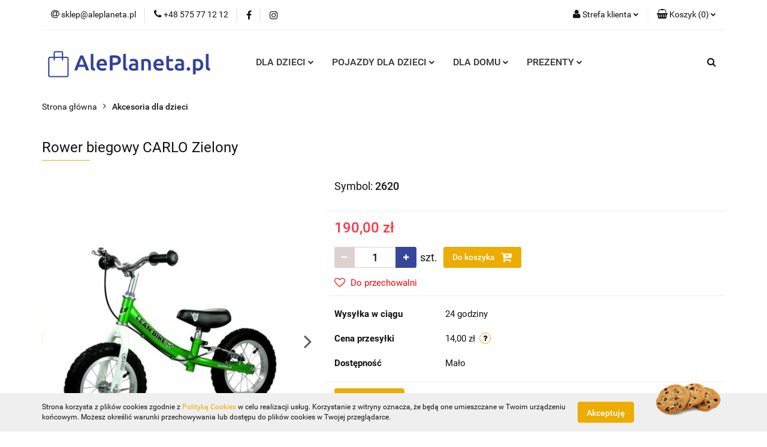

--- FILE ---
content_type: text/html; charset=utf-8
request_url: https://aleplaneta.pl/Rower-biegowy-CARLO-Zielony-p575
body_size: 20125
content:
<!DOCTYPE html>
<html lang="pl" currency="PLN"  class=" ">
	<head>
		<meta http-equiv="Content-Type" content="text/html; charset=UTF-8" />
		<meta name="description" content="Rower biegowy CARLO Zielony Rower Biegowy CARLO Kolor:Zielony Rowerki biegowe zaprojektowany po to, aby Wasze dziecko samodzielnie mogło trenować utrzymanie równowagi, koordynację ruchową oraz kierowanie i hamowanie. Idealnie przygotuje dziecko do później">
		<meta name="keywords" content="Sklep, internetowy, produkty, najniższe ceny, tanio, solidnie, gwarancja, dobra jakość">
					<meta name="generator" content="Sky-Shop">
							<meta name="robots" content="noindex,follow">
				<meta name="author" content="LUMO - działa na oprogramowaniu sklepów internetowych Sky-Shop.pl">
		<meta name="viewport" content="width=device-width, initial-scale=1.0">
		<meta name="skin_id" content="universal">
		<meta property="og:title" content="aleplaneta &gt; Rower biegowy CARLO Zielony">
		<meta property="og:description" content="Rower biegowy CARLO Zielony Rower Biegowy CARLO Kolor:Zielony Rowerki biegowe zaprojektowany po to, aby Wasze dziecko samodzielnie mogło trenować utrzymanie równowagi, koordynację ruchową oraz kierowanie i hamowanie. Idealnie przygotuje dziecko do później">
					<meta property="og:image" content="https://aleplaneta.pl/images/aleplaneta/3000-4000/Rower-biegowy-CARLO-Zielony_%5B3095%5D_568.jpg">
			<meta property="og:image:type" content="image/jpeg">
			<meta property="og:image:width" content="568">
			<meta property="og:image:height" content="397">
			<link rel="image_src" href="https://aleplaneta.pl/images/aleplaneta/3000-4000/Rower-biegowy-CARLO-Zielony_%5B3095%5D_568.jpg">
							<link rel="shortcut icon" href="/upload/aleplaneta/favicon.png">
									<link rel="next" href="https://aleplaneta.pl/Rower-biegowy-CARLO-Zielony-p575/pa/2#scr">
								<title>aleplaneta &gt; Rower biegowy CARLO Zielony</title>
		

				



<!-- edrone -->












		<script type="text/javascript">

			function imageLoaded(element, target = "prev") {
				let siblingElement;
				if (target === "prev") {
					siblingElement = element.previousElementSibling;
				} else if (target === "link") {
					siblingElement = element.parentElement.previousElementSibling;
				}
				if (siblingElement && (siblingElement.classList.contains("fa") || siblingElement.classList.contains("icon-refresh"))) {
					siblingElement.style.display = "none";
				}
			}
			</script>

        
		<link rel="stylesheet" href="/view/new/userContent/aleplaneta/style.css?v=791">
		
		
		<script src="/view/new/scheme/public/_common/js/libs/promise/promise.min.js"></script>
		<script src="/view/new/scheme/public/_common/js/libs/jquery/jquery.min.js"></script>
		<script src="/view/new/scheme/public/_common/js/libs/angularjs/angularjs.min.js"></script>
	</head>
	<body 		  data-coupon-codes-active="1"
		  data-free-delivery-info-active="0"
		  data-generate-pdf-config="PRODUCT_AND_CART"
		  data-hide-price="0"
		  data-is-user-logged-id="0"
		  data-loyalty-points-active="0"
		  data-cart-simple-info-quantity="0"
		  data-cart-simple-info-price="0,00 zł"
		  data-base="PLN"
		  data-used="PLN|zł"
		  data-rates="'PLN':1"
		  data-decimal-hide="0"
		  data-decimal=","
		  data-thousand=" "
		   data-js-hash="b51bc142df"		  		  		  class="		  		  		  		  "
		  		  		  		  		  data-hurt-price-type=""
		  data-hurt-price-text=""
		  		  data-tax="23"
	>
		
		
		


<div id="aria-live" role="alert" aria-live="assertive" class="sr-only">&nbsp;</div>
<main class="skyshop-container" data-ng-app="SkyShopModule">
		

<div data-ng-controller="CartCtrl" data-ng-init="init({type: 'QUICK_CART', turnOffSales: 0})">
		
<md-sidenav ng-cloak md-component-id="mobile-cart" class="md-sidenav-right position-fixed" sidenav-swipe>
    <md-content layout-padding="">
        <div class="dropdown dropdown-quick-cart">
            
  <ul data-ng-if="data.cartSelected || data.hidePrice" class="quick-cart-products-wrapper products">
    <li data-ng-if="!data.cartSelected.items.length" class="quick-cart-empty-wrapper">
      <div class="quick-cart-empty-title">
        Koszyk jest pusty
      </div>
    </li>
    <li data-ng-if="data.cartSelected.items.length && item.type !== 'GRATIS_PRODUCT'" class="quick-cart-products__item" data-nosnippet data-ng-repeat="item in data.cartSelected.items track by item.id">
      <div class="container-fluid">
        <div class="row product">
          <div>
            <button data-ng-click="openProductPage(item.product)" data-ng-disabled="isApiPending">
              <img class="product-image"
                   data-ng-srcset="[{[item.product.photo.url]}] 125w"
                   sizes="(max-width: 1200px) 125px, 125px"
                   data-ng-src="[{[item.product.photo.url]}]"
                   alt="[{[item.product.name]}]"/>
            </button>
          </div>
          <div>
            <button data-ng-click="openProductPage(item.product)" data-ng-disabled="isApiPending">
              <span class="product-name" data-ng-bind="item.product.name"></span>
            </button>
            <span class="product-total">
            <span data-ng-bind="item.quantity"></span> x <span data-ng-bind-html="item.unitPriceSummary | priceFormat:''"></span>
          </span>
          </div>
          <div>
            <i class="close-shape"
               is-disabled="isApiPending"
               remove-list-item
               parent-selector-to-remove="'li'"
               collapse-animation="true"
               click="deleteCartItem(item.id)"></i>
          </div>
        </div>
      </div>
    </li>
  </ul>
  <div data-ng-if="data.cartSelected || data.hidePrice" class="quick-cart-products-actions">
    <div class="quick-cart-products-actions__summary">
      <div data-ng-if="cartFinalDiscountByFreeDelivery() || (data.cartFreeDelivery && data.cartFreeDelivery.status !== data.cartFreeDeliveryStatuses.NOT_AVAILABLE)" class="quick-cart-products-actions__summary-delivery">
        <div data-ng-if="!cartFinalDiscountByFreeDelivery()  && data.cartFreeDelivery.missingAmount > 0" class="summary-element cart-is-free-shipment">
          <span>Do bezpłatnej dostawy brakuje</span>
          <span data-ng-bind-html="data.cartFreeDelivery | priceFormat: ''">-,--</span>
        </div>
        <div data-ng-if="cartFinalDiscountByFreeDelivery() || data.cartFreeDelivery.missingAmount <= 0" class="summary-element free-shipment-wrapper">
          <i class="fa fa-truck"></i>
          <span class="value-upper free-shipment-info">Darmowa dostawa!</span>
        </div>
        <div>
        </div>
      </div>

      <div class="quick-cart-products-actions__summary-total-price">
        <span>Suma </span>
        <span data-ng-if="!data.hidePrice" class="value" data-ng-bind-html="data.cartSelected.priceSummary | priceFormat:'':true">0,00 zł</span>
        <span data-ng-if="data.hidePrice" class="hide-price-text"></span>
      </div>
            <div class="quick-cart-products-actions__summary-discount-info" data-ng-if="data.cartSelected.priceSummary.final.gross != data.cartSelected.priceSummary.base.gross">
        <small>Cena uwzględnia rabaty</small>
      </div>
    </div>
    <button data-ng-disabled="isApiPending" type="button" class="btn btn-primary btn-block" data-ng-click="goToCart()">
      Realizuj zamówienie
    </button>
  </div>
  <!--googleon: all-->
        </div>
    </md-content>
</md-sidenav>	<header id="header" class="mod-header-4 ">
		
<section class="cookies hidden bottom">
  <div class="container">
    <div class="row">
      <div class="col-xs-8">
        <span>Strona korzysta z plików cookies zgodnie z <a href="http://customizedrwd.mysky-shop.pl/news/n/134/Polityka-cookies">Polityką Cookies</a> w celu realizacji usług. Korzystanie z witryny oznacza, że będą one umieszczane w Twoim urządzeniu końcowym. Możesz określić warunki przechowywania lub dostępu do plików cookies w Twojej przeglądarce.</span>
      </div>
      <div class="col-xs-4">
        <button type="button" class="btn btn-primary core_acceptCookies">Akceptuję</button>
        <div class="cookie-bg-block" style="background-image: url('/view/new/scheme/public/_common/img/cookies.png')"></div>
      </div>
    </div>
  </div>
</section>
		
<section class="mobile-search">
  <span class="title">Szukaj</span>
  <i class="close-shape"></i>
    <form method="GET" action="/category/#top">
      <div class="row">
        <div class="mobile-search-input-wrapper clearbox">
          <input class="input-field " type="text" name="q" product-per-page="4" value="" placeholder="wyszukaj w sklepie..." autocomplete="off"  />
          <i class="clearbox_button"></i>
                  </div>
        <div class="mobile-search-btn-wrapper">
          <input type="submit" value="Szukaj" class="btn btn-primary btn-block">
        </div>
      </div>
          </form>
</section>
	<div class="header_inner_wrapper">
		
		<section class="top_bar">
			<div class="sky-container">
				<div class="top_bar_inner_wrapper">
					<div class="top_bar_item left">
						
<div class="top_bar_item_list_wrapper">
  <ul class="top_bar_item_list">
        <li data-type="email" class="top_bar_item_list_item hidden-on-mobile" id="top_bar_item_list_item_email">
                  <a href="mailto:sklep@aleplaneta.pl">
            <div class="top_bar_item_list_item_icon" id="top_bar_item_list_item_email_icon">
              <span class="helper-icon">
                <i class="fa fa-at"></i>
              </span>
            </div>
            <span class="helper-text">
              sklep@aleplaneta.pl
            </span>
          </a>
                  </li>
              <li data-type="phone" class="top_bar_item_list_item hidden-on-mobile" id="top_bar_item_list_item_phone">
                      <a href="tel:+48 575 77 12 12">
              <div class="top_bar_item_list_item_icon" id="top_bar_item_list_item_phone_icon">
                <span class="helper-icon">
                  <i class="fa fa-phone"></i>
                </span>
              </div>
              <span class="helper-text">
                +48 575 77 12 12
              </span>
            </a>
                </li>
                      <li data-type="social-sm_facebook" class="top_bar_item_list_item top_bar_item_list_item_social_media hidden-on-mobile" ng-non-bindable>
            <a href="https://www.facebook.com/facebook/?ref=ts&fref=ts" rel="nofollow" target="_blank">
                <div class="top_bar_item_list_item_social_media">
                                    <span class="top_bar_item_list_item_social_media_icon" id="top_bar_item_list_item_social_media_icon_fb">
                    <i class="fa fa-facebook"></i>
                  </span>
                                  </div>
            </a>
        </li>
                        <li data-type="social-sm_instagram" class="top_bar_item_list_item top_bar_item_list_item_social_media hidden-on-mobile" ng-non-bindable>
            <a href="https://www.instagram.com/" rel="nofollow" target="_blank">
                <div class="top_bar_item_list_item_social_media">
                                    <span class="top_bar_item_list_item_social_media_icon" id="top_bar_item_list_item_social_media_icon_ig">
                    <i class="fa fa-instagram"></i>
                  </span>
                                  </div>
            </a>
        </li>
                                                                                                                                  <li id="mobile-open-contact" class="top_bar_item_list_item top_bar_item_list_item_contact hidden-on-desktop">
          <a href="#">
            <div class="top_bar_item_list_item_item_social_envelope_icon">
              <span class="helper-icon">
                <i class="fa fa-envelope"></i>
              </span>
              <span class="helper-arrow">
                <i class="fa fa-chevron-down"></i>
              </span>
            </div>
          </a>
      </li>
      </ul>
</div>					</div>
					<div class="top_bar_item right">
						
<div class="top_bar_item_list_wrapper">
    <ul class="top_bar_item_list">
                        <li class="top_bar_item_list_item user-menu">
            
  <div class="header_top_bar_social_user_icon">
    <span class="helper-icon">
      <i class="fa fa-user"></i>
    </span>
          <span class="hidden-on-mobile">
        Strefa klienta
      </span>
      <span class="helper-arrow">
        <i class="fa fa-chevron-down"></i>      </span> 
  </div>
  <div class="dropdown">
    <ul>
      <li>
        <a href="/login/">Zaloguj się</a>
      </li>
      <li>
        <a href="/register/">Zarejestruj się</a>
      </li>
            <li>
        <a href="/ticket/add/" rel="nofollow">Dodaj zgłoszenie</a>
      </li>
          </ul>
  </div>
        </li>
                    <li cy-data="headerCart" data-ng-click="openMobileCart($event)" data-ng-mouseenter="loadMobileCart()" class="top_bar_item_list_item quick-cart ">
                <div class="top_bar_item_list_item_cart_icon">
                    <span class="helper-icon">
                        <i class="fa fa-shopping-basket"></i>
                    </span>
                    <span class="helper-text">
                        Koszyk
                    </span>
                    <span class="helper-text-amount">
                        <span class="helper-cart-left-bracket">(</span>
                        <span data-ng-bind="data.cartAmount">0</span>
                        <span class="helper-cart-right-bracket">)</span>
                    </span>
                    <span class="helper-arrow">
                        <i class="fa fa-chevron-down"></i>
                    </span>
                </div>
                                <div data-ng-if="data.initCartAmount" class="dropdown dropdown-quick-cart">
                    
  <ul data-ng-if="data.cartSelected || data.hidePrice" class="quick-cart-products-wrapper products">
    <li data-ng-if="!data.cartSelected.items.length" class="quick-cart-empty-wrapper">
      <div class="quick-cart-empty-title">
        Koszyk jest pusty
      </div>
    </li>
    <li data-ng-if="data.cartSelected.items.length && item.type !== 'GRATIS_PRODUCT'" class="quick-cart-products__item" data-nosnippet data-ng-repeat="item in data.cartSelected.items track by item.id">
      <div class="container-fluid">
        <div class="row product">
          <div>
            <button data-ng-click="openProductPage(item.product)" data-ng-disabled="isApiPending">
              <img class="product-image"
                   data-ng-srcset="[{[item.product.photo.url]}] 125w"
                   sizes="(max-width: 1200px) 125px, 125px"
                   data-ng-src="[{[item.product.photo.url]}]"
                   alt="[{[item.product.name]}]"/>
            </button>
          </div>
          <div>
            <button data-ng-click="openProductPage(item.product)" data-ng-disabled="isApiPending">
              <span class="product-name" data-ng-bind="item.product.name"></span>
            </button>
            <span class="product-total">
            <span data-ng-bind="item.quantity"></span> x <span data-ng-bind-html="item.unitPriceSummary | priceFormat:''"></span>
          </span>
          </div>
          <div>
            <i class="close-shape"
               is-disabled="isApiPending"
               remove-list-item
               parent-selector-to-remove="'li'"
               collapse-animation="true"
               click="deleteCartItem(item.id)"></i>
          </div>
        </div>
      </div>
    </li>
  </ul>
  <div data-ng-if="data.cartSelected || data.hidePrice" class="quick-cart-products-actions">
    <div class="quick-cart-products-actions__summary">
      <div data-ng-if="cartFinalDiscountByFreeDelivery() || (data.cartFreeDelivery && data.cartFreeDelivery.status !== data.cartFreeDeliveryStatuses.NOT_AVAILABLE)" class="quick-cart-products-actions__summary-delivery">
        <div data-ng-if="!cartFinalDiscountByFreeDelivery()  && data.cartFreeDelivery.missingAmount > 0" class="summary-element cart-is-free-shipment">
          <span>Do bezpłatnej dostawy brakuje</span>
          <span data-ng-bind-html="data.cartFreeDelivery | priceFormat: ''">-,--</span>
        </div>
        <div data-ng-if="cartFinalDiscountByFreeDelivery() || data.cartFreeDelivery.missingAmount <= 0" class="summary-element free-shipment-wrapper">
          <i class="fa fa-truck"></i>
          <span class="value-upper free-shipment-info">Darmowa dostawa!</span>
        </div>
        <div>
        </div>
      </div>

      <div class="quick-cart-products-actions__summary-total-price">
        <span>Suma </span>
        <span data-ng-if="!data.hidePrice" class="value" data-ng-bind-html="data.cartSelected.priceSummary | priceFormat:'':true">0,00 zł</span>
        <span data-ng-if="data.hidePrice" class="hide-price-text"></span>
      </div>
            <div class="quick-cart-products-actions__summary-discount-info" data-ng-if="data.cartSelected.priceSummary.final.gross != data.cartSelected.priceSummary.base.gross">
        <small>Cena uwzględnia rabaty</small>
      </div>
    </div>
    <button data-ng-disabled="isApiPending" type="button" class="btn btn-primary btn-block" data-ng-click="goToCart()">
      Realizuj zamówienie
    </button>
  </div>
  <!--googleon: all-->
                </div>
                            </li>
            </ul>
</div>
					</div>
				</div>
			</div>
		</section>
		<section class="header_middle_content">
			<div class="sky-container">
				<div class="header_middle_content_inner_wrapper">
					<a href="/" class="header_middle_content_logo">
						<img src="/upload/aleplaneta/logos//pai1jpg%282%29.png" data-src-old-browser="" alt=" LUMO " />
					</a>
					<ul class="mobile-actions">
						<li id="mobile-open-search">
							<i class="fa fa-search"></i>
						</li>
						<li id="mobile-open-menu">
							<i class="fa fa-bars"></i>
						</li>
					</ul>
					<div class="header_middle_content_menu">
						<section class="menu menu-calculate smart-menu" data-action="inline">
							<ul class="header_middle_content_menu_list">
								
    <li class="header_bottom_content_list_item full-width ">
              <a class="header_bottom_content_list_item_anchor" >
              DLA DZIECI
        <span class="helper-arrow">
          <i class="fa fa-chevron-down"></i>
        </span>
      </a>
      <div class="dropdown">
        <div class="row">
                                                    <div class="col-xs-12 col-sm-4 col-md-3">
                  <div class="cat-title more">
                    <a href="/Zabawki-c2">Zabawki</a>
                  </div>
                                      <ul class="header_bottom_content_list_dropdown">
                                              <li class="header_bottom_content_list_dropdown_item">
                          <a href="/Lalki-i-akcesoria-c8">Lalki i akcesoria</a>
                        </li>
                                              <li class="header_bottom_content_list_dropdown_item">
                          <a href="/Zestawy-pieknosci-c1341">Zestawy piękności</a>
                        </li>
                                              <li class="header_bottom_content_list_dropdown_item">
                          <a href="/AGD-Kuchnie-c20">AGD, Kuchnie</a>
                        </li>
                                              <li class="header_bottom_content_list_dropdown_item">
                          <a href="/Klocki-c7">Klocki</a>
                        </li>
                                              <li class="header_bottom_content_list_dropdown_item">
                          <a href="/Figurki-c2103">Figurki</a>
                        </li>
                                              <li class="header_bottom_content_list_dropdown_item">
                          <a href="/Muzyczne-c52">Muzyczne</a>
                        </li>
                                              <li class="header_bottom_content_list_dropdown_item">
                          <a href="/Edukacyjne-c55">Edukacyjne</a>
                        </li>
                                              <li class="header_bottom_content_list_dropdown_item">
                          <a href="/Dinozaury-c1340">Dinozaury</a>
                        </li>
                                              <li class="header_bottom_content_list_dropdown_item">
                          <a href="/Zwierzeta-interaktywne-c1342">Zwierzęta interaktywne</a>
                        </li>
                                              <li class="header_bottom_content_list_dropdown_item">
                          <a href="/Auta-motory-c49">Auta/ motory</a>
                        </li>
                                              <li class="header_bottom_content_list_dropdown_item">
                          <a href="/Zestawy-pojazdow-c1343">Zestawy pojazdów</a>
                        </li>
                                              <li class="header_bottom_content_list_dropdown_item">
                          <a href="/Samoloty-c1339">Samoloty</a>
                        </li>
                                              <li class="header_bottom_content_list_dropdown_item">
                          <a href="/Do-majsterkowania-c6">Do majsterkowania</a>
                        </li>
                                              <li class="header_bottom_content_list_dropdown_item">
                          <a href="/Banki-mydlane-c2102">Bańki mydlane</a>
                        </li>
                                              <li class="header_bottom_content_list_dropdown_item">
                          <a href="/Do-strzelania-c10">Do strzelania</a>
                        </li>
                                              <li class="header_bottom_content_list_dropdown_item">
                          <a href="/Garaze-Tory-Kolejki-c18">Garaże/Tory/Kolejki</a>
                        </li>
                                              <li class="header_bottom_content_list_dropdown_item">
                          <a href="/Pojazdy-RC-c19">Pojazdy RC</a>
                        </li>
                                              <li class="header_bottom_content_list_dropdown_item">
                          <a href="/Plastyczne-i-kreatywne-c54">Plastyczne i kreatywne</a>
                        </li>
                                              <li class="header_bottom_content_list_dropdown_item">
                          <a href="/Pluszaki-c33">Pluszaki</a>
                        </li>
                                              <li class="header_bottom_content_list_dropdown_item">
                          <a href="/Na-biegunach-c31">Na biegunach</a>
                        </li>
                                              <li class="header_bottom_content_list_dropdown_item">
                          <a href="/Gry-c22">Gry</a>
                        </li>
                                              <li class="header_bottom_content_list_dropdown_item">
                          <a href="/Do-kapieli-c21">Do kąpieli</a>
                        </li>
                                              <li class="header_bottom_content_list_dropdown_item">
                          <a href="/Drewniane-c51">Drewniane</a>
                        </li>
                                              <li class="header_bottom_content_list_dropdown_item">
                          <a href="/Gokarty-i-akumulatorowe-c56">Gokarty i akumulatorowe</a>
                        </li>
                                              <li class="header_bottom_content_list_dropdown_item">
                          <a href="/Namioty-dla-dzieci-c1344">Namioty dla dzieci</a>
                        </li>
                                              <li class="header_bottom_content_list_dropdown_item">
                          <a href="/Banki-mydlane-c2101">Bańki mydlane</a>
                        </li>
                                              <li class="header_bottom_content_list_dropdown_item">
                          <a href="/Zabawki-ogrodowe-i-sportowe-c53">Zabawki ogrodowe i sportowe</a>
                        </li>
                                              <li class="header_bottom_content_list_dropdown_item">
                          <a href="/Wszystkie-zabawki-c57">Wszystkie zabawki</a>
                        </li>
                                          </ul>
                                  </div>
                                                        <div class="col-xs-12 col-sm-4 col-md-3">
                  <div class="cat-title more">
                    <a href="/Zabawki-dla-maluchow-0-3-c4">Zabawki dla maluchów 0-3</a>
                  </div>
                                      <ul class="header_bottom_content_list_dropdown">
                                              <li class="header_bottom_content_list_dropdown_item">
                          <a href="/0-12-M-c12">0-12 M</a>
                        </li>
                                              <li class="header_bottom_content_list_dropdown_item">
                          <a href="/12-c13">12+</a>
                        </li>
                                              <li class="header_bottom_content_list_dropdown_item">
                          <a href="/Drewniane-c3">Drewniane</a>
                        </li>
                                              <li class="header_bottom_content_list_dropdown_item">
                          <a href="/Jezdziki-Pchacze-Chodziki-c23">Jeździki/Pchacze/Chodziki</a>
                        </li>
                                              <li class="header_bottom_content_list_dropdown_item">
                          <a href="/Karuzelki-i-projektory-c24">Karuzelki i projektory</a>
                        </li>
                                              <li class="header_bottom_content_list_dropdown_item">
                          <a href="/Bujaczki-Lezaczki-c25">Bujaczki, Leżaczki</a>
                        </li>
                                              <li class="header_bottom_content_list_dropdown_item">
                          <a href="/Maty-edukacyjne-c26">Maty edukacyjne</a>
                        </li>
                                              <li class="header_bottom_content_list_dropdown_item">
                          <a href="/Stoliki-edukacyjne-c27">Stoliki edukacyjne</a>
                        </li>
                                              <li class="header_bottom_content_list_dropdown_item">
                          <a href="/Do-kapieli-c50">Do kąpieli</a>
                        </li>
                                              <li class="header_bottom_content_list_dropdown_item">
                          <a href="/Pluszaki-c32">Pluszaki</a>
                        </li>
                                          </ul>
                                  </div>
                                                        <div class="col-xs-12 col-sm-4 col-md-3">
                  <div class="cat-title more">
                    <a href="/Akcesoria-dla-dzieci-c14">Akcesoria dla dzieci</a>
                  </div>
                                      <ul class="header_bottom_content_list_dropdown">
                                              <li class="header_bottom_content_list_dropdown_item">
                          <a href="/Foteliki-samochodowe-c9">Foteliki samochodowe</a>
                        </li>
                                              <li class="header_bottom_content_list_dropdown_item">
                          <a href="/Wozki-dzieciece-c5">Wózki dziecięce</a>
                        </li>
                                              <li class="header_bottom_content_list_dropdown_item">
                          <a href="/Rowerki-c314">Rowerki</a>
                        </li>
                                              <li class="header_bottom_content_list_dropdown_item">
                          <a href="/Krzeselka-do-karmienia-c29">Krzesełka do karmienia</a>
                        </li>
                                              <li class="header_bottom_content_list_dropdown_item">
                          <a href="/Lozeczka-podrozne-c28">Łóżeczka podróżne</a>
                        </li>
                                              <li class="header_bottom_content_list_dropdown_item">
                          <a href="/Pojemniki-Meble-c30">Pojemniki/ Meble</a>
                        </li>
                                          </ul>
                                  </div>
                                            </div>
      </div>
    </li>
        
    <li class="header_bottom_content_list_item full-width ">
              <a class="header_bottom_content_list_item_anchor" >
              POJAZDY DLA DZIECI
        <span class="helper-arrow">
          <i class="fa fa-chevron-down"></i>
        </span>
      </a>
      <div class="dropdown">
        <div class="row">
                                                    <div class="col-xs-12 col-sm-4 col-md-3">
                  <div class="cat-title ">
                    <a href="/Samochody-na-akumulator-c1271">Samochody na akumulator</a>
                  </div>
                                  </div>
                                                        <div class="col-xs-12 col-sm-4 col-md-3">
                  <div class="cat-title ">
                    <a href="/Motory-dla-dzieci-c1273">Motory dla dzieci</a>
                  </div>
                                  </div>
                                                        <div class="col-xs-12 col-sm-4 col-md-3">
                  <div class="cat-title ">
                    <a href="/Quady-dla-dzieci-c1276">Quady dla dzieci</a>
                  </div>
                                  </div>
                                                        <div class="col-xs-12 col-sm-4 col-md-3">
                  <div class="cat-title ">
                    <a href="/Terenowe-auta-DUZE-c1275">Terenowe auta /DUŻE</a>
                  </div>
                                  </div>
                                                        <div class="col-xs-12 col-sm-4 col-md-3">
                  <div class="cat-title ">
                    <a href="/Gokarty-na-pedaly-c1272">Gokarty na pedały</a>
                  </div>
                                  </div>
                                                        <div class="col-xs-12 col-sm-4 col-md-3">
                  <div class="cat-title ">
                    <a href="/Wszystkie-pojazdy-na-akumulator-c1274">Wszystkie pojazdy na akumulator</a>
                  </div>
                                  </div>
                                            </div>
      </div>
    </li>
        
    <li class="header_bottom_content_list_item full-width ">
              <a class="header_bottom_content_list_item_anchor">
              DLA DOMU
        <span class="helper-arrow">
          <i class="fa fa-chevron-down"></i>
        </span>
      </a>
      <div class="dropdown">
        <div class="row">
                                                    <div class="col-xs-12 col-sm-4 col-md-3">
                  <div class="cat-title more">
                    <a href="/Wyposazenie-c261">Wyposażenie</a>
                  </div>
                                      <ul class="header_bottom_content_list_dropdown">
                                              <li class="header_bottom_content_list_dropdown_item">
                          <a href="/Zegary-c262">Zegary</a>
                        </li>
                                              <li class="header_bottom_content_list_dropdown_item">
                          <a href="/Sport-c263">Sport</a>
                        </li>
                                              <li class="header_bottom_content_list_dropdown_item">
                          <a href="/Lampki-c264">Lampki</a>
                        </li>
                                              <li class="header_bottom_content_list_dropdown_item">
                          <a href="/Obrazy-c266">Obrazy</a>
                        </li>
                                              <li class="header_bottom_content_list_dropdown_item">
                          <a href="/Higiena-i-pielegnacja-c265">Higiena i pielęgnacja</a>
                        </li>
                                              <li class="header_bottom_content_list_dropdown_item">
                          <a href="/Meble-c267">Meble</a>
                        </li>
                                              <li class="header_bottom_content_list_dropdown_item">
                          <a href="/Dla-zwierzat-c310">Dla zwierząt</a>
                        </li>
                                              <li class="header_bottom_content_list_dropdown_item">
                          <a href="/Do-ogrodu-c911">Do ogrodu</a>
                        </li>
                                          </ul>
                                  </div>
                                            </div>
      </div>
    </li>
        
    <li class="header_bottom_content_list_item full-width ">
              <a class="header_bottom_content_list_item_anchor" >
              PREZENTY
        <span class="helper-arrow">
          <i class="fa fa-chevron-down"></i>
        </span>
      </a>
      <div class="dropdown">
        <div class="row">
                                                    <div class="col-xs-12 col-sm-4 col-md-3">
                  <div class="cat-title more">
                    <a href="/Gadzety-prezenty-tematyczne-c923">Gadżety/ prezenty tematyczne</a>
                  </div>
                                      <ul class="header_bottom_content_list_dropdown">
                                              <li class="header_bottom_content_list_dropdown_item">
                          <a href="/Na-impreze-c914">Na imprezę</a>
                        </li>
                                              <li class="header_bottom_content_list_dropdown_item">
                          <a href="/Gadzety-alkoholowe-c915">Gadżety alkoholowe</a>
                        </li>
                                              <li class="header_bottom_content_list_dropdown_item">
                          <a href="/Gadzety-militarne-c918">Gadżety militarne</a>
                        </li>
                                              <li class="header_bottom_content_list_dropdown_item">
                          <a href="/Gadzety-erotyczne-c916">Gadżety erotyczne</a>
                        </li>
                                          </ul>
                                  </div>
                                                        <div class="col-xs-12 col-sm-4 col-md-3">
                  <div class="cat-title more">
                    <a href="/Wszystkie-gadzety-prezenty-c269">Wszystkie gadżety/prezenty</a>
                  </div>
                                      <ul class="header_bottom_content_list_dropdown">
                                              <li class="header_bottom_content_list_dropdown_item">
                          <a href="/Dla-niej-c912">Dla niej</a>
                        </li>
                                              <li class="header_bottom_content_list_dropdown_item">
                          <a href="/Dla-niego-c913">Dla niego</a>
                        </li>
                                              <li class="header_bottom_content_list_dropdown_item">
                          <a href="/Na-urodziny-c925">Na urodziny</a>
                        </li>
                                              <li class="header_bottom_content_list_dropdown_item">
                          <a href="/Kubki-Kufle-Kieliszki-PREZENTOWE-HITY-c926">Kubki/Kufle/Kieliszki PREZENTOWE HITY</a>
                        </li>
                                          </ul>
                                  </div>
                                            </div>
      </div>
    </li>
        
								<li class="hamburger ">
									<a href="#">
										<i class="fa fa-bars"></i>
									</a>
									<div class="dropdown">
										<div class="row">
											<div class="col-xs-12 smart-menu">
												<ul class="hambureger-elements"></ul>
											</div>
										</div>
									</div>
								</li>
							</ul>
						</section>
					</div>
					<section class="header_middle_content_search menu">
						<div class="header_middle_content_search_inner_wrapper">
							<div class="search">
								<a href="#">
									<i class="fa fa-search"></i>
								</a>
								
<div class="search_dropdown dropdown">
    <form method="GET" action="/category/#top">
        <div class="search_dropdown_inner_wrapper search-input">
            <div class="search_dropdown_input_wrapper">
                <input
                        cy-data="headerSearch"                        class="input-field " type="text" name="q" value="" placeholder="wyszukaj w sklepie..." autocomplete="off" />
                            </div>
            <div class="search_dropdown_button_wrapper">
                <input type="submit" value="Szukaj" class="btn btn-primary btn-block">
            </div>
        </div>
            </form>
</div>
							</div>
						</div>
					</section>
				</div>
			</div>
		</section>
		<section id="sticky-header" data-sticky="no">
			<div class="sky-container">
				
<div class="sticky-header__wrapper">
    <a href="/" class="sticky-header_content__logo">
        <img src="/upload/aleplaneta/logos//pai1jpg%282%29.png" data-src-old-browser="" alt=" LUMO " />
    </a>
    <section class="sticky-header_content__menu smart-menu" data-action="inline">
         <ul class="sticky-header_content__menu_list">
            
    <li class="header_bottom_content_list_item full-width ">
              <a class="header_bottom_content_list_item_anchor" >
              DLA DZIECI
        <span class="helper-arrow">
          <i class="fa fa-chevron-down"></i>
        </span>
      </a>
      <div class="dropdown">
        <div class="row">
                                                    <div class="col-xs-12 col-sm-4 col-md-3">
                  <div class="cat-title more">
                    <a href="/Zabawki-c2">Zabawki</a>
                  </div>
                                      <ul class="header_bottom_content_list_dropdown">
                                              <li class="header_bottom_content_list_dropdown_item">
                          <a href="/Lalki-i-akcesoria-c8">Lalki i akcesoria</a>
                        </li>
                                              <li class="header_bottom_content_list_dropdown_item">
                          <a href="/Zestawy-pieknosci-c1341">Zestawy piękności</a>
                        </li>
                                              <li class="header_bottom_content_list_dropdown_item">
                          <a href="/AGD-Kuchnie-c20">AGD, Kuchnie</a>
                        </li>
                                              <li class="header_bottom_content_list_dropdown_item">
                          <a href="/Klocki-c7">Klocki</a>
                        </li>
                                              <li class="header_bottom_content_list_dropdown_item">
                          <a href="/Figurki-c2103">Figurki</a>
                        </li>
                                              <li class="header_bottom_content_list_dropdown_item">
                          <a href="/Muzyczne-c52">Muzyczne</a>
                        </li>
                                              <li class="header_bottom_content_list_dropdown_item">
                          <a href="/Edukacyjne-c55">Edukacyjne</a>
                        </li>
                                              <li class="header_bottom_content_list_dropdown_item">
                          <a href="/Dinozaury-c1340">Dinozaury</a>
                        </li>
                                              <li class="header_bottom_content_list_dropdown_item">
                          <a href="/Zwierzeta-interaktywne-c1342">Zwierzęta interaktywne</a>
                        </li>
                                              <li class="header_bottom_content_list_dropdown_item">
                          <a href="/Auta-motory-c49">Auta/ motory</a>
                        </li>
                                              <li class="header_bottom_content_list_dropdown_item">
                          <a href="/Zestawy-pojazdow-c1343">Zestawy pojazdów</a>
                        </li>
                                              <li class="header_bottom_content_list_dropdown_item">
                          <a href="/Samoloty-c1339">Samoloty</a>
                        </li>
                                              <li class="header_bottom_content_list_dropdown_item">
                          <a href="/Do-majsterkowania-c6">Do majsterkowania</a>
                        </li>
                                              <li class="header_bottom_content_list_dropdown_item">
                          <a href="/Banki-mydlane-c2102">Bańki mydlane</a>
                        </li>
                                              <li class="header_bottom_content_list_dropdown_item">
                          <a href="/Do-strzelania-c10">Do strzelania</a>
                        </li>
                                              <li class="header_bottom_content_list_dropdown_item">
                          <a href="/Garaze-Tory-Kolejki-c18">Garaże/Tory/Kolejki</a>
                        </li>
                                              <li class="header_bottom_content_list_dropdown_item">
                          <a href="/Pojazdy-RC-c19">Pojazdy RC</a>
                        </li>
                                              <li class="header_bottom_content_list_dropdown_item">
                          <a href="/Plastyczne-i-kreatywne-c54">Plastyczne i kreatywne</a>
                        </li>
                                              <li class="header_bottom_content_list_dropdown_item">
                          <a href="/Pluszaki-c33">Pluszaki</a>
                        </li>
                                              <li class="header_bottom_content_list_dropdown_item">
                          <a href="/Na-biegunach-c31">Na biegunach</a>
                        </li>
                                              <li class="header_bottom_content_list_dropdown_item">
                          <a href="/Gry-c22">Gry</a>
                        </li>
                                              <li class="header_bottom_content_list_dropdown_item">
                          <a href="/Do-kapieli-c21">Do kąpieli</a>
                        </li>
                                              <li class="header_bottom_content_list_dropdown_item">
                          <a href="/Drewniane-c51">Drewniane</a>
                        </li>
                                              <li class="header_bottom_content_list_dropdown_item">
                          <a href="/Gokarty-i-akumulatorowe-c56">Gokarty i akumulatorowe</a>
                        </li>
                                              <li class="header_bottom_content_list_dropdown_item">
                          <a href="/Namioty-dla-dzieci-c1344">Namioty dla dzieci</a>
                        </li>
                                              <li class="header_bottom_content_list_dropdown_item">
                          <a href="/Banki-mydlane-c2101">Bańki mydlane</a>
                        </li>
                                              <li class="header_bottom_content_list_dropdown_item">
                          <a href="/Zabawki-ogrodowe-i-sportowe-c53">Zabawki ogrodowe i sportowe</a>
                        </li>
                                              <li class="header_bottom_content_list_dropdown_item">
                          <a href="/Wszystkie-zabawki-c57">Wszystkie zabawki</a>
                        </li>
                                          </ul>
                                  </div>
                                                        <div class="col-xs-12 col-sm-4 col-md-3">
                  <div class="cat-title more">
                    <a href="/Zabawki-dla-maluchow-0-3-c4">Zabawki dla maluchów 0-3</a>
                  </div>
                                      <ul class="header_bottom_content_list_dropdown">
                                              <li class="header_bottom_content_list_dropdown_item">
                          <a href="/0-12-M-c12">0-12 M</a>
                        </li>
                                              <li class="header_bottom_content_list_dropdown_item">
                          <a href="/12-c13">12+</a>
                        </li>
                                              <li class="header_bottom_content_list_dropdown_item">
                          <a href="/Drewniane-c3">Drewniane</a>
                        </li>
                                              <li class="header_bottom_content_list_dropdown_item">
                          <a href="/Jezdziki-Pchacze-Chodziki-c23">Jeździki/Pchacze/Chodziki</a>
                        </li>
                                              <li class="header_bottom_content_list_dropdown_item">
                          <a href="/Karuzelki-i-projektory-c24">Karuzelki i projektory</a>
                        </li>
                                              <li class="header_bottom_content_list_dropdown_item">
                          <a href="/Bujaczki-Lezaczki-c25">Bujaczki, Leżaczki</a>
                        </li>
                                              <li class="header_bottom_content_list_dropdown_item">
                          <a href="/Maty-edukacyjne-c26">Maty edukacyjne</a>
                        </li>
                                              <li class="header_bottom_content_list_dropdown_item">
                          <a href="/Stoliki-edukacyjne-c27">Stoliki edukacyjne</a>
                        </li>
                                              <li class="header_bottom_content_list_dropdown_item">
                          <a href="/Do-kapieli-c50">Do kąpieli</a>
                        </li>
                                              <li class="header_bottom_content_list_dropdown_item">
                          <a href="/Pluszaki-c32">Pluszaki</a>
                        </li>
                                          </ul>
                                  </div>
                                                        <div class="col-xs-12 col-sm-4 col-md-3">
                  <div class="cat-title more">
                    <a href="/Akcesoria-dla-dzieci-c14">Akcesoria dla dzieci</a>
                  </div>
                                      <ul class="header_bottom_content_list_dropdown">
                                              <li class="header_bottom_content_list_dropdown_item">
                          <a href="/Foteliki-samochodowe-c9">Foteliki samochodowe</a>
                        </li>
                                              <li class="header_bottom_content_list_dropdown_item">
                          <a href="/Wozki-dzieciece-c5">Wózki dziecięce</a>
                        </li>
                                              <li class="header_bottom_content_list_dropdown_item">
                          <a href="/Rowerki-c314">Rowerki</a>
                        </li>
                                              <li class="header_bottom_content_list_dropdown_item">
                          <a href="/Krzeselka-do-karmienia-c29">Krzesełka do karmienia</a>
                        </li>
                                              <li class="header_bottom_content_list_dropdown_item">
                          <a href="/Lozeczka-podrozne-c28">Łóżeczka podróżne</a>
                        </li>
                                              <li class="header_bottom_content_list_dropdown_item">
                          <a href="/Pojemniki-Meble-c30">Pojemniki/ Meble</a>
                        </li>
                                          </ul>
                                  </div>
                                            </div>
      </div>
    </li>
        
    <li class="header_bottom_content_list_item full-width ">
              <a class="header_bottom_content_list_item_anchor" >
              POJAZDY DLA DZIECI
        <span class="helper-arrow">
          <i class="fa fa-chevron-down"></i>
        </span>
      </a>
      <div class="dropdown">
        <div class="row">
                                                    <div class="col-xs-12 col-sm-4 col-md-3">
                  <div class="cat-title ">
                    <a href="/Samochody-na-akumulator-c1271">Samochody na akumulator</a>
                  </div>
                                  </div>
                                                        <div class="col-xs-12 col-sm-4 col-md-3">
                  <div class="cat-title ">
                    <a href="/Motory-dla-dzieci-c1273">Motory dla dzieci</a>
                  </div>
                                  </div>
                                                        <div class="col-xs-12 col-sm-4 col-md-3">
                  <div class="cat-title ">
                    <a href="/Quady-dla-dzieci-c1276">Quady dla dzieci</a>
                  </div>
                                  </div>
                                                        <div class="col-xs-12 col-sm-4 col-md-3">
                  <div class="cat-title ">
                    <a href="/Terenowe-auta-DUZE-c1275">Terenowe auta /DUŻE</a>
                  </div>
                                  </div>
                                                        <div class="col-xs-12 col-sm-4 col-md-3">
                  <div class="cat-title ">
                    <a href="/Gokarty-na-pedaly-c1272">Gokarty na pedały</a>
                  </div>
                                  </div>
                                                        <div class="col-xs-12 col-sm-4 col-md-3">
                  <div class="cat-title ">
                    <a href="/Wszystkie-pojazdy-na-akumulator-c1274">Wszystkie pojazdy na akumulator</a>
                  </div>
                                  </div>
                                            </div>
      </div>
    </li>
        
    <li class="header_bottom_content_list_item full-width ">
              <a class="header_bottom_content_list_item_anchor">
              DLA DOMU
        <span class="helper-arrow">
          <i class="fa fa-chevron-down"></i>
        </span>
      </a>
      <div class="dropdown">
        <div class="row">
                                                    <div class="col-xs-12 col-sm-4 col-md-3">
                  <div class="cat-title more">
                    <a href="/Wyposazenie-c261">Wyposażenie</a>
                  </div>
                                      <ul class="header_bottom_content_list_dropdown">
                                              <li class="header_bottom_content_list_dropdown_item">
                          <a href="/Zegary-c262">Zegary</a>
                        </li>
                                              <li class="header_bottom_content_list_dropdown_item">
                          <a href="/Sport-c263">Sport</a>
                        </li>
                                              <li class="header_bottom_content_list_dropdown_item">
                          <a href="/Lampki-c264">Lampki</a>
                        </li>
                                              <li class="header_bottom_content_list_dropdown_item">
                          <a href="/Obrazy-c266">Obrazy</a>
                        </li>
                                              <li class="header_bottom_content_list_dropdown_item">
                          <a href="/Higiena-i-pielegnacja-c265">Higiena i pielęgnacja</a>
                        </li>
                                              <li class="header_bottom_content_list_dropdown_item">
                          <a href="/Meble-c267">Meble</a>
                        </li>
                                              <li class="header_bottom_content_list_dropdown_item">
                          <a href="/Dla-zwierzat-c310">Dla zwierząt</a>
                        </li>
                                              <li class="header_bottom_content_list_dropdown_item">
                          <a href="/Do-ogrodu-c911">Do ogrodu</a>
                        </li>
                                          </ul>
                                  </div>
                                            </div>
      </div>
    </li>
        
    <li class="header_bottom_content_list_item full-width ">
              <a class="header_bottom_content_list_item_anchor" >
              PREZENTY
        <span class="helper-arrow">
          <i class="fa fa-chevron-down"></i>
        </span>
      </a>
      <div class="dropdown">
        <div class="row">
                                                    <div class="col-xs-12 col-sm-4 col-md-3">
                  <div class="cat-title more">
                    <a href="/Gadzety-prezenty-tematyczne-c923">Gadżety/ prezenty tematyczne</a>
                  </div>
                                      <ul class="header_bottom_content_list_dropdown">
                                              <li class="header_bottom_content_list_dropdown_item">
                          <a href="/Na-impreze-c914">Na imprezę</a>
                        </li>
                                              <li class="header_bottom_content_list_dropdown_item">
                          <a href="/Gadzety-alkoholowe-c915">Gadżety alkoholowe</a>
                        </li>
                                              <li class="header_bottom_content_list_dropdown_item">
                          <a href="/Gadzety-militarne-c918">Gadżety militarne</a>
                        </li>
                                              <li class="header_bottom_content_list_dropdown_item">
                          <a href="/Gadzety-erotyczne-c916">Gadżety erotyczne</a>
                        </li>
                                          </ul>
                                  </div>
                                                        <div class="col-xs-12 col-sm-4 col-md-3">
                  <div class="cat-title more">
                    <a href="/Wszystkie-gadzety-prezenty-c269">Wszystkie gadżety/prezenty</a>
                  </div>
                                      <ul class="header_bottom_content_list_dropdown">
                                              <li class="header_bottom_content_list_dropdown_item">
                          <a href="/Dla-niej-c912">Dla niej</a>
                        </li>
                                              <li class="header_bottom_content_list_dropdown_item">
                          <a href="/Dla-niego-c913">Dla niego</a>
                        </li>
                                              <li class="header_bottom_content_list_dropdown_item">
                          <a href="/Na-urodziny-c925">Na urodziny</a>
                        </li>
                                              <li class="header_bottom_content_list_dropdown_item">
                          <a href="/Kubki-Kufle-Kieliszki-PREZENTOWE-HITY-c926">Kubki/Kufle/Kieliszki PREZENTOWE HITY</a>
                        </li>
                                          </ul>
                                  </div>
                                            </div>
      </div>
    </li>
        
             <li class="hamburger  sticky-hamburger">
                                        <a href="#">
                                            <i class="fa fa-bars"></i>
                                        </a>
                                        <div class="dropdown">
                                            <div class="row">
                                                <div class="col-xs-12 smart-menu">
                                                    <ul class="hambureger-elements"></ul>
                                                </div>
                                            </div>
                                        </div>
                                    </li>
         </ul>
    </section>
    <section class="sticky-header_content__nav">
        
<div class="inline_nav">
    <ul class="inline_nav_list">
        <li class="inline_nav_list_item search">
            <span class="helper-icon">
                <i class="fa fa-search"></i>
            </span>
            
<div class="search_dropdown dropdown">
    <form method="GET" action="/category/#top">
        <div class="search_dropdown_inner_wrapper search-input">
            <div class="search_dropdown_input_wrapper">
                <input
                                                class="input-field " type="text" name="q" value="" placeholder="wyszukaj w sklepie..." autocomplete="off">
                            </div>
            <div class="search_dropdown_button_wrapper">
                <input type="submit" value="Szukaj" class="btn btn-primary btn-block">
            </div>
        </div>
            </form>
</div>
                    </li>
                        <li class="inline_nav_list_item">
            
  <div class="header_top_bar_social_user_icon">
    <span class="helper-icon">
      <i class="fa fa-user"></i>
    </span>
          </span> 
  </div>
  <div class="dropdown">
    <ul>
      <li>
        <a href="/login/">Zaloguj się</a>
      </li>
      <li>
        <a href="/register/">Zarejestruj się</a>
      </li>
            <li>
        <a href="/ticket/add/" rel="nofollow">Dodaj zgłoszenie</a>
      </li>
          </ul>
  </div>
        </li>
                <li ng-cloak class="inline_nav_list_item quick-cart">
            <span class="helper-icon">
                <i class="fa fa-shopping-basket"></i>
            </span>
                        <div data-ng-if="data.initCartAmount" class="dropdown dropdown-quick-cart">
                
  <ul data-ng-if="data.cartSelected || data.hidePrice" class="quick-cart-products-wrapper products">
    <li data-ng-if="!data.cartSelected.items.length" class="quick-cart-empty-wrapper">
      <div class="quick-cart-empty-title">
        Koszyk jest pusty
      </div>
    </li>
    <li data-ng-if="data.cartSelected.items.length && item.type !== 'GRATIS_PRODUCT'" class="quick-cart-products__item" data-nosnippet data-ng-repeat="item in data.cartSelected.items track by item.id">
      <div class="container-fluid">
        <div class="row product">
          <div>
            <button data-ng-click="openProductPage(item.product)" data-ng-disabled="isApiPending">
              <img class="product-image"
                   data-ng-srcset="[{[item.product.photo.url]}] 125w"
                   sizes="(max-width: 1200px) 125px, 125px"
                   data-ng-src="[{[item.product.photo.url]}]"
                   alt="[{[item.product.name]}]"/>
            </button>
          </div>
          <div>
            <button data-ng-click="openProductPage(item.product)" data-ng-disabled="isApiPending">
              <span class="product-name" data-ng-bind="item.product.name"></span>
            </button>
            <span class="product-total">
            <span data-ng-bind="item.quantity"></span> x <span data-ng-bind-html="item.unitPriceSummary | priceFormat:''"></span>
          </span>
          </div>
          <div>
            <i class="close-shape"
               is-disabled="isApiPending"
               remove-list-item
               parent-selector-to-remove="'li'"
               collapse-animation="true"
               click="deleteCartItem(item.id)"></i>
          </div>
        </div>
      </div>
    </li>
  </ul>
  <div data-ng-if="data.cartSelected || data.hidePrice" class="quick-cart-products-actions">
    <div class="quick-cart-products-actions__summary">
      <div data-ng-if="cartFinalDiscountByFreeDelivery() || (data.cartFreeDelivery && data.cartFreeDelivery.status !== data.cartFreeDeliveryStatuses.NOT_AVAILABLE)" class="quick-cart-products-actions__summary-delivery">
        <div data-ng-if="!cartFinalDiscountByFreeDelivery()  && data.cartFreeDelivery.missingAmount > 0" class="summary-element cart-is-free-shipment">
          <span>Do bezpłatnej dostawy brakuje</span>
          <span data-ng-bind-html="data.cartFreeDelivery | priceFormat: ''">-,--</span>
        </div>
        <div data-ng-if="cartFinalDiscountByFreeDelivery() || data.cartFreeDelivery.missingAmount <= 0" class="summary-element free-shipment-wrapper">
          <i class="fa fa-truck"></i>
          <span class="value-upper free-shipment-info">Darmowa dostawa!</span>
        </div>
        <div>
        </div>
      </div>

      <div class="quick-cart-products-actions__summary-total-price">
        <span>Suma </span>
        <span data-ng-if="!data.hidePrice" class="value" data-ng-bind-html="data.cartSelected.priceSummary | priceFormat:'':true">0,00 zł</span>
        <span data-ng-if="data.hidePrice" class="hide-price-text"></span>
      </div>
            <div class="quick-cart-products-actions__summary-discount-info" data-ng-if="data.cartSelected.priceSummary.final.gross != data.cartSelected.priceSummary.base.gross">
        <small>Cena uwzględnia rabaty</small>
      </div>
    </div>
    <button data-ng-disabled="isApiPending" type="button" class="btn btn-primary btn-block" data-ng-click="goToCart()">
      Realizuj zamówienie
    </button>
  </div>
  <!--googleon: all-->
            </div>
                    </li>
            </ul>
</div>
    </section>
</div>

			</div>
		</section>
	</div>
</header>
</div>
		

  <section class="breadcrumbs breadcrumbs--mobile-hidden mod-breadcrumbs-5">
    <div class="breadcrumbs-outer full-width">
      <div class="container-fluid">
        <div class="breadcrumbs-wrapper">
          <ul>
                          <li>
                                  <a href="/">
                                <span>
                  Strona główna
                </span>
                                  </a>
                              </li>
                          <li>
                                  <a href="/Akcesoria-dla-dzieci-c14">
                                <span>
                  Akcesoria dla dzieci
                </span>
                                  </a>
                              </li>
                      </ul>
        </div>
      </div>
    </div>
    
<script type="application/ld+json">
  {
    "@context": "http://schema.org",
    "@type": "BreadcrumbList",
    "itemListElement": [
            {
        "@type": "ListItem",
        "position": 1,
        "item": {
          "@id": "/",
          "name": "Strona główna"
        }
      }
                  ,{
        "@type": "ListItem",
        "position": 2,
        "item": {
          "@id": "/Akcesoria-dla-dzieci-c14",
          "name": "Akcesoria dla dzieci"
        }
      }
                ]
  }
</script>
  </section>
		

<section class="product-card mod-product-card-1">
  <div class="container-fluid core_loadCard">
    <div class="row">
      <div class="col-md-12">
        <section class="heading inside to-left">
          <ul>
            <li>
              <h1 class="title">Rower biegowy CARLO Zielony</h1>
            </li>
          </ul>
        </section>
        <div class="row">
          <div class="col-xxs col-sm-5 col-md-5">
            
<section class="product-gallery">
    <div class="carousel product-img">
          <div class="item">
        <i class="fa fa-refresh fa-spin fa-3x fa-fw"></i>
        <img srcset="/images/aleplaneta/3000-4000/Rower-biegowy-CARLO-Zielony_%5B3095%5D_480.jpg 480w, /images/aleplaneta/3000-4000/Rower-biegowy-CARLO-Zielony_%5B3095%5D_780.jpg 780w" sizes="(max-width: 767px) 780px, 480px" src="/images/aleplaneta/3000-4000/Rower-biegowy-CARLO-Zielony_%5B3095%5D_480.jpg" alt="Rower biegowy CARLO Zielony" title="Rower biegowy CARLO Zielony" class="horizontal"" />
                <img srcset="/images/aleplaneta/3000-4000/Rower-biegowy-CARLO-Zielony_%5B3095%5D_480.jpg 480w, /images/aleplaneta/3000-4000/Rower-biegowy-CARLO-Zielony_%5B3095%5D_780.jpg 780w" sizes="(max-width: 767px) 780px, 480px" src="/images/aleplaneta/3000-4000/Rower-biegowy-CARLO-Zielony_%5B3095%5D_480.jpg" data-zoom-image="/images/aleplaneta/3000-4000/Rower-biegowy-CARLO-Zielony_%5B3095%5D_1200.jpg" alt="Rower biegowy CARLO Zielony" title="Rower biegowy CARLO Zielony" class="mousetrap" />
              </div>
          <div class="item">
        <i class="fa fa-refresh fa-spin fa-3x fa-fw"></i>
        <img srcset="/images/aleplaneta/3000-4000/Rower-biegowy-CARLO-Zielony_%5B3096%5D_480.jpg 480w, /images/aleplaneta/3000-4000/Rower-biegowy-CARLO-Zielony_%5B3096%5D_780.jpg 780w" sizes="(max-width: 767px) 780px, 480px" data-src="/images/aleplaneta/3000-4000/Rower-biegowy-CARLO-Zielony_%5B3096%5D_480.jpg" alt="Rower biegowy CARLO Zielony" title="Rower biegowy CARLO Zielony" class="owl-lazy horizontal"" />
                <img srcset="/images/aleplaneta/3000-4000/Rower-biegowy-CARLO-Zielony_%5B3096%5D_480.jpg 480w, /images/aleplaneta/3000-4000/Rower-biegowy-CARLO-Zielony_%5B3096%5D_780.jpg 780w" sizes="(max-width: 767px) 780px, 480px" data-src="/images/aleplaneta/3000-4000/Rower-biegowy-CARLO-Zielony_%5B3096%5D_480.jpg" data-zoom-image="/images/aleplaneta/3000-4000/Rower-biegowy-CARLO-Zielony_%5B3096%5D_1200.jpg" alt="Rower biegowy CARLO Zielony" title="Rower biegowy CARLO Zielony" class="mousetrap" />
              </div>
          <div class="item">
        <i class="fa fa-refresh fa-spin fa-3x fa-fw"></i>
        <img srcset="/images/aleplaneta/3000-4000/Rower-biegowy-CARLO-Zielony_%5B3097%5D_480.jpg 480w, /images/aleplaneta/3000-4000/Rower-biegowy-CARLO-Zielony_%5B3097%5D_780.jpg 780w" sizes="(max-width: 767px) 780px, 480px" data-src="/images/aleplaneta/3000-4000/Rower-biegowy-CARLO-Zielony_%5B3097%5D_480.jpg" alt="Rower biegowy CARLO Zielony" title="Rower biegowy CARLO Zielony" class="owl-lazy horizontal"" />
                <img srcset="/images/aleplaneta/3000-4000/Rower-biegowy-CARLO-Zielony_%5B3097%5D_480.jpg 480w, /images/aleplaneta/3000-4000/Rower-biegowy-CARLO-Zielony_%5B3097%5D_780.jpg 780w" sizes="(max-width: 767px) 780px, 480px" data-src="/images/aleplaneta/3000-4000/Rower-biegowy-CARLO-Zielony_%5B3097%5D_480.jpg" data-zoom-image="/images/aleplaneta/3000-4000/Rower-biegowy-CARLO-Zielony_%5B3097%5D_1200.jpg" alt="Rower biegowy CARLO Zielony" title="Rower biegowy CARLO Zielony" class="mousetrap" />
              </div>
          <div class="item">
        <i class="fa fa-refresh fa-spin fa-3x fa-fw"></i>
        <img srcset="/images/aleplaneta/3000-4000/Rower-biegowy-CARLO-Zielony_%5B3098%5D_480.jpg 480w, /images/aleplaneta/3000-4000/Rower-biegowy-CARLO-Zielony_%5B3098%5D_780.jpg 780w" sizes="(max-width: 767px) 780px, 480px" data-src="/images/aleplaneta/3000-4000/Rower-biegowy-CARLO-Zielony_%5B3098%5D_480.jpg" alt="Rower biegowy CARLO Zielony" title="Rower biegowy CARLO Zielony" class="owl-lazy horizontal"" />
                <img srcset="/images/aleplaneta/3000-4000/Rower-biegowy-CARLO-Zielony_%5B3098%5D_480.jpg 480w, /images/aleplaneta/3000-4000/Rower-biegowy-CARLO-Zielony_%5B3098%5D_780.jpg 780w" sizes="(max-width: 767px) 780px, 480px" data-src="/images/aleplaneta/3000-4000/Rower-biegowy-CARLO-Zielony_%5B3098%5D_480.jpg" data-zoom-image="/images/aleplaneta/3000-4000/Rower-biegowy-CARLO-Zielony_%5B3098%5D_1200.jpg" alt="Rower biegowy CARLO Zielony" title="Rower biegowy CARLO Zielony" class="mousetrap" />
              </div>
      </div>
      <div class="carousel product-slideshow">
              <div class="item" data-id="3095">
          <img src="/images/aleplaneta/3000-4000/Rower-biegowy-CARLO-Zielony_%5B3095%5D_125.jpg" alt="Rower biegowy CARLO Zielony" title="Rower biegowy CARLO Zielony" class="horizontal">
        </div>
              <div class="item" data-id="3096">
          <img src="/images/aleplaneta/3000-4000/Rower-biegowy-CARLO-Zielony_%5B3096%5D_125.jpg" alt="Rower biegowy CARLO Zielony" title="Rower biegowy CARLO Zielony" class="horizontal">
        </div>
              <div class="item" data-id="3097">
          <img src="/images/aleplaneta/3000-4000/Rower-biegowy-CARLO-Zielony_%5B3097%5D_125.jpg" alt="Rower biegowy CARLO Zielony" title="Rower biegowy CARLO Zielony" class="horizontal">
        </div>
              <div class="item" data-id="3098">
          <img src="/images/aleplaneta/3000-4000/Rower-biegowy-CARLO-Zielony_%5B3098%5D_125.jpg" alt="Rower biegowy CARLO Zielony" title="Rower biegowy CARLO Zielony" class="horizontal">
        </div>
          </div>
    <div id="product-full-gallery">
    <div class="preview">
      <div class="carousel full-product-img">
        <div class="item"></div>
      </div>
    </div>
    <div class="menu">
      <div class="close">
        <i class="close-shape"></i>
      </div>
      <div class="carousel full-product-slideshow">
        <div class="item"></div>
      </div>
    </div>
    <div class="product">
      <span></span>
    </div>
  </div>
  <div id="product-single-image">
    <div class="preview">
      <div class="carousel full-product-single-img">
      </div>
    </div>
    <div class="close-panel">
      <div class="close">
        <i class="close-shape"></i>
      </div>
    </div>
  </div>

</section>
          </div>
          <div class="col-xxs col-sm-7 col-md-7">
            
<section class="product-informations" data-id="575">
  <div class="row">
    <div class="col-xs-6">
      <div class="pull-left">

        <div data-parameter-display="1 "class="" data-parameter-default-value="2620" data-parameter-value="symbol">
            <span class="product-symbol">Symbol:
              <strong data-display-selector>2620</strong>
            </span>
        </div>
      </div>
    </div>
    <div class="col-xs-6">
      <div class="pull-right">
              </div>
    </div>
      </div>
  
  
  <div class="row">
    <div class="col-xs-12">
            <div class="product-price">
                          
                          
        <span class="price-special">
            <span class="core_priceFormat core_cardPriceSpecial" data-price="190.00" data-price-default="190.00" data-tax="23" data-price-type="|show_type">190.00</span>
        </span>

        
                <span class="hidden core_priceFormat core_cardPriceBeforeDiscount" data-price="0" data-price-default="0" data-tax="0" data-price-type="|show_type"></span>
        
        
        
      
        
      </div>
            <div class="product-add-to-cart">
                <div class="counter-field">
          <div class="row">
            <div class="col-xs-3">
              <button type="button" class="counter-decrease core_counterValueChange" data-type="decrease" disabled>
                <i class="fa fa-minus"></i>
              </button>
            </div>


            <div class="col-xs-6">
              <input class="core_counterValue"
              data-productAmountStatus="hide"
              autocomplete="off"
              -real-min="1"
              value="1"
              data-tick="1"
              data-boxamount="0"
              data-boxrestrict="1"
              data-boxrestrict-whole="false"
              data-min="1"
              data-max="1"
              placeholder="Ilość" />
            </div>
            <div class="col-xs-3">
              <button type="button" class="counter-increase core_counterValueChange" data-type="increase">
                <i class="fa fa-plus"></i>
              </button>
            </div>
          </div>
        </div>
                <span class="units">szt.</span>
                <button type="button" data-ng-controller="ProductCtrl" data-ng-click="addToCart($event)" class="add-to-cart" data-product-id="575" ng-disabled="isApiPending" data-redirect="0">
          Do koszyka <i class="fa fa-cart-plus"></i>
        </button>
                                      <a href="#" class="add-to-store core_addToStore" data-product-id="575">
              <i class="fa fa-heart-o"></i> <span>Do przechowalni</span>
            </a>
                        </div>
          </div>
  </div>

  
  
  
      
  
          <div class="row z-index-2">
      <div class="col-xxs">
        <table class="product-parameters">

          
                                <tr>
          <td>
            <span class="parameter-name">Wysyłka w ciągu</span>
          </td>
          <td>
            <span class="text-field">24 godziny</span>
          </td>
        </tr>
                                <tr>
          <td>
            <span class="parameter-name">Cena przesyłki</span>
          </td>
          <td>
                    <span class="text-field z-index-2">
                                              <span class="core_priceFormat" data-price="14" data-tax="23" data-price-type="brutto|show_type">14</span>
                        <div class="help-icon">
                          <i class="fa fa-question"></i>
                          <div class="help-icon-wrapper" data-parent="tr">
                            <table class="deliveries-methods">
                              <tbody>
                                                                  <tr>
                                    <td>Kurier DPD</td>
                                    <td>
                                      <strong>
                                        <span class="core_priceFormat" data-price="14" data-tax="23" data-price-type="brutto|show_type">14</span>
                                      </strong>
                                                                          </td>
                                  </tr>
                                                                  <tr>
                                    <td>Paczkomaty InPost</td>
                                    <td>
                                      <strong>
                                        <span class="core_priceFormat" data-price="18" data-tax="23" data-price-type="brutto|show_type">18</span>
                                      </strong>
                                                                          </td>
                                  </tr>
                                                                  <tr>
                                    <td>Kurier (Pobranie)</td>
                                    <td>
                                      <strong>
                                        <span class="core_priceFormat" data-price="20" data-tax="23" data-price-type="brutto|show_type">20</span>
                                      </strong>
                                                                          </td>
                                  </tr>
                                                              </tbody>
                            </table>
                          </div>
                        </div>
                                          </span>
          </td>
        </tr>
                                <tr>
          <td>
            <span class="parameter-name">Dostępność</span>
          </td>
          <td>
            <span class="text-field">
                <span class="" data-parameter-default-value="Mało" data-parameter-value="availability_amount_text">
                  Mało
                </span>
                <img data-parameter-default-value="" data-parameter-value="availability_img" src="" />
                <span class="hidden" data-parameter-default-value="1" data-parameter-value="availability_amount_number">1</span>
                <span class="hidden" data-parameter-value="availability_unit">
                                      szt.
                                  </span>
            </span>
          </td>
        </tr>
                
      </table>
    </div>
  </div>
      <div class="row">
    <div class="col-xxs">
      <button type="button" class="btn btn-primary core_askQuestionOpenPopup" data-product-id="575">Zadaj pytanie</button>
    </div>
  </div>
      <div class="row">
    <div class="col-xxs">
      <form method="GET" action="#" target="_blank">
        <button type="submit" class="text-field-button" name="pdf"><i class="fa fa-file-pdf-o"></i> Pobierz produkt do PDF</button>
      </form>
    </div>
  </div>
    <div class="row product-parameters-row ">
    <div class="col-xxs">
      <table class="product-parameters">
                <tr data-parameter-display="0" class="hidden" data-parameter-default-value="" data-parameter-value="barcode">
          <td>
            <span class="parameter-name">Kod kreskowy</span>
          </td>
          <td>
            <span data-display-selector class="text-field"></span>
          </td>
        </tr>
                <tr data-parameter-display="1" class="" data-parameter-default-value="5902808154334" data-parameter-value="ean">
          <td>
            <span class="parameter-name">EAN</span>
          </td>
          <td>
            <span data-display-selector class="text-field">5902808154334</span>
          </td>
        </tr>
                      </table>
    </div>
  </div>
          <div class="row">
    <div class="col-xxs">
      <table class="product-parameters">
        <tr>
          <td>
            <span class="parameter-name">Zostaw telefon</span>
          </td>
          <td>
            <input class="input-field" data-product-id="575" type="text" value="" name="phone_number_box" placeholder="Zostaw numer telefonu. Oddzwonimy!" />
            <button type="button" class="send-phone core_sendPhone">Wyślij</button>
          </td>
        </tr>
      </table>
    </div>
  </div>
  </section>
          </div>
        </div>
      </div>
            <div class="clearfix"></div>
      <div class="col-md-12">
        
<section class="product-tabs" id="product-tabs">
  <section class="heading inside">
    <ul class="nav">
      <li class="active" data-rel-tab="description">
        <span class="title">Opis</span>
      </li>
              <li data-rel-tab="params">
          <span class="title">Parametry</span>
        </li>
                                                  <li data-rel-tab="product-safety-information">
          <span class="title">Informacje dot. bezpieczeństwa</span>
        </li>
                    <li data-rel-tab="comments">
          <span class="title">Opinie i oceny (0)</span>
        </li>
                </ul>
  </section>
  <div class="tab" data-tab="description">
    <div class="tab-content">
      
<p style="text-align: center;" class="def"><span style="font-size: 12pt; font-family: 'trebuchet ms', geneva;" class="def">Rower Biegowy CARLO</span></p>
<p style="text-align: center;" class="def"><span style="font-size: 12pt; font-family: 'trebuchet ms', geneva;" class="def">Kolor:Zielony</span></p>
<p style="text-align: center;" class="def"><span style="font-size: 12pt; font-family: 'trebuchet ms', geneva;" class="def">Rowerki biegowe zaprojektowany po to, aby Wasze dziecko samodzielnie mogło trenować utrzymanie równowagi,</span></p>
<p style="text-align: center;" class="def"><span style="font-size: 12pt; font-family: 'trebuchet ms', geneva;" class="def">koordynację ruchową oraz kierowanie i hamowanie.</span></p>
<p style="text-align: center;" class="def"><span style="font-size: 12pt; font-family: 'trebuchet ms', geneva;" class="def">Idealnie przygotuje dziecko do późniejszej przygody z rowerkiem tradycyjnym.</span></p>
<p style="text-align: center;" class="def"><span style="font-size: 12pt; font-family: 'trebuchet ms', geneva;" class="def">Rowerek posiada:</span></p>
<p style="text-align: center;" class="def"><span style="font-size: 12pt; font-family: 'trebuchet ms', geneva;" class="def">-Miękkie, regulowane siedzisko</span></p>
<p style="text-align: center;" class="def"><span style="font-size: 12pt; font-family: 'trebuchet ms', geneva;" class="def">-hamulec </span></p>
<p style="text-align: center;" class="def"><span style="font-size: 12pt; font-family: 'trebuchet ms', geneva;" class="def">-metalową, wytrzymałą ramę</span></p>
<p style="text-align: center;" class="def"><span style="font-size: 12pt; font-family: 'trebuchet ms', geneva;" class="def">-Duże Pompowane Koła, które zdecydowanie poprawią komfort jazdy,</span></p>
<p style="text-align: center;" class="def"><span style="font-size: 12pt; font-family: 'trebuchet ms', geneva;" class="def">a regulowana kierownica oraz siodełko pozwolą dopasować rowerek idealnie dla Twojego dziecka.</span></p>
<p style="text-align: center;" class="def"><span style="font-size: 12pt; font-family: 'trebuchet ms', geneva;" class="def">Wymiary rowerka:</span></p>
<p style="text-align: center;" class="def"><span style="font-size: 12pt; font-family: 'trebuchet ms', geneva;" class="def">-Długość: 94cm/Szerokość :13cm</span></p>
<p style="text-align: center;" class="def"><span style="font-size: 12pt; font-family: 'trebuchet ms', geneva;" class="def">Średnica koła:31cm</span></p>
<p style="text-align: center;" class="def"><span style="font-size: 12pt; font-family: 'trebuchet ms', geneva;" class="def">-Odległość od siedziska do ziemi : 35cm-45cm (regulacja wysokości siodełka)</span></p>
<p style="text-align: center;" class="def"><span style="font-size: 12pt; font-family: 'trebuchet ms', geneva;" class="def">-Odległóść od kierownicy do ziemi : 59cm-63cm (regulacja wysokości kierownicy)</span></p>
<p style="text-align: center;" class="def"><span style="font-size: 12pt; font-family: 'trebuchet ms', geneva;" class="def">Szerokośc kierownicy : 42cm</span></p>
<p style="text-align: center;" class="def"><span style="font-size: 12pt; font-family: 'trebuchet ms', geneva;" class="def">Siodełko: Szerokość :14cm/długość :21cm</span></p>
<p style="text-align: center;" class="def"><span style="font-size: 12pt; font-family: 'trebuchet ms', geneva;" class="def">Rower zapakowany w karton do samodzielnego montażu. Montaż bardzo łatwy i szybki.</span></p>

    </div>
  </div>
      <div class="tab tab-hidden" data-tab="params">
      <div class="tab-content">
        <section class="product-informations">
          <div class="product-parameters">

            
                                                        <div class="product-parameter-row">
                <div class="product-parameter-name">
                  <span class="parameter-name">Wiek dziecka: </span>
                </div>
                <div class="product-parameter-details">
                  
<span class="text-field">
  3-4 lata, 5-6 lat</span>
                </div>
              </div>
                                                        <div class="product-parameter-row">
                <div class="product-parameter-name">
                  <span class="parameter-name">Płeć: </span>
                </div>
                <div class="product-parameter-details">
                  
<span class="text-field">
  Chłopiec, Dziewczynka</span>
                </div>
              </div>
                                                        <div class="product-parameter-row">
                <div class="product-parameter-name">
                  <span class="parameter-name">Marka: </span>
                </div>
                <div class="product-parameter-details">
                  
<span class="text-field">
  Inny</span>
                </div>
              </div>
                                                        <div class="product-parameter-row">
                <div class="product-parameter-name">
                  <span class="parameter-name">Długość towaru w centymetrach: </span>
                </div>
                <div class="product-parameter-details">
                  
<span class="text-field">
  16</span>
                </div>
              </div>
                                                        <div class="product-parameter-row">
                <div class="product-parameter-name">
                  <span class="parameter-name">Wysokość towaru w centymetrach: </span>
                </div>
                <div class="product-parameter-details">
                  
<span class="text-field">
  75</span>
                </div>
              </div>
                                                        <div class="product-parameter-row">
                <div class="product-parameter-name">
                  <span class="parameter-name">Szerokość towaru w centymetrach: </span>
                </div>
                <div class="product-parameter-details">
                  
<span class="text-field">
  35</span>
                </div>
              </div>
                                                        <div class="product-parameter-row">
                <div class="product-parameter-name">
                  <span class="parameter-name">Waga gabarytowa w gramach: </span>
                </div>
                <div class="product-parameter-details">
                  
<span class="text-field">
  7000</span>
                </div>
              </div>
                                        
          </div>
        </section>
      </div>
    </div>
                  <div class="tab tab-hidden" data-tab="product-safety-information">
      <div class="tab-content">
        
  <h2 >Informacje dotyczące bezpieczeństwa</h2>
  <p><p>Nie nadaje się dla dzieci poniżej określonego wieku. Opakowanie nie stanowi zabawki i nie nadaje się do zabawy. <span>Natychmiast napraw lub wyrzuć zepsute zabawki.</span> <span>Przestrzegaj dokładnie instrukcji właściwego montażu i użytkowania zabawki.</span></p></p>
  <h2 >Dane producenta</h2>
  <p>
          Firma Handlowa LEAN Andrzej Leśniewski<br>
              Oświatowa 44<br>
               42-400  Zawiercie <br>
              Poland<br>
                  </p>
  <h2 >Osoba odpowiedzialna</h2>
  <p>
    Andrzej Leśniewski<br>
    Oświatowa 44<br>
    42-400 Zawiercie<br>
    Poland<br>
    <br>
        sklep@aleplaneta.pl
  </p>
      </div>
    </div>
        <div class="tab tab-hidden" data-tab="comments">
      <div class="tab-content">
        <section class="product-opinions">
          <div class="row">
            <div class="col-xs-12">
                              <strong class="no-opinions">Nie ma jeszcze komentarzy ani ocen dla tego produktu.</strong>
                          </div>
                      </div>
        </section>
      </div>
    </div>
    </section>
      </div>
    </div>
  </div>
      <img src="/stat_add_visit/?ajax=1&amp;prod_id=575&amp;rand=7096075_2" rel="nofollow" alt="" style="position:fixed;">
    
<script type="application/ld+json">
  {
    "@context": "http://schema.org",
    "@type": "Product",
      "description": "",
            "name": "Rower biegowy CARLO Zielony",
                        "category": "Akcesoria dla dzieci",            "brand": {
          "@type": "Brand",
          "name": "Import LEANToys"
      },
    "image": "/images/aleplaneta/3000-4000/Rower-biegowy-CARLO-Zielony_%5B3095%5D_1200.jpg",
    "gtin13": "5902808154334",    "offers": {
      "@type": "Offer",
      "availability": "http://schema.org/InStock",
      "price": "190.00",
      "priceCurrency": "PLN"
    }
        }
</script>
  </section>

		

<section class="products-slider mod-products-slider-3">
    <div class="container-fluid">
        <section class="heading inside">
            <ul class="nav">
                                <li class="active">
            <span class="title">
                                                                                    Produkty podobne                                        </span>
                </li>
                                <li class="">
            <span class="title">
                                                                                                  Ostatnio oglądane produkty                          </span>
                </li>
                                <li class="">
            <span class="title">
                                                                                                                Inni Klienci kupili również            </span>
                </li>
                
            </ul>
        </section>
                <div class="tab carousel products-slider-carousel-3 " data-tab="1"
             data-carousel-name="productsSliderCarousel3"
             data-timeout="false">
                                    <div class="item">
                
<figure class="product-tile">
  <div class="product-img showcase-next-photo-fade">
    <i class="fa fa-refresh fa-spin fa-3x fa-fw"></i>
    <a href="/Rower-biegowy-ROCKY-Czerwony-Pompowane-Kola-p570" title="Rower biegowy ROCKY Czerwony Pompowane Koła" rel="nofollow">
      <img srcset="/images/aleplaneta/3000-4000/Rower-biegowy-ROCKY-Czerwony-Pompowane-Kola_%5B3075%5D_260.jpg 260w, /images/aleplaneta/3000-4000/Rower-biegowy-ROCKY-Czerwony-Pompowane-Kola_%5B3075%5D_480.jpg 480w" sizes="(max-width: 1200px) 480px, 260px" src="/images/aleplaneta/3000-4000/Rower-biegowy-ROCKY-Czerwony-Pompowane-Kola_%5B3075%5D_260.jpg" alt="Rower biegowy ROCKY Czerwony Pompowane Koła" class="product-main-img   horizontal " onLoad="imageLoaded(this,'link')">                </a>
    <div cy-data="productActions" class="product-actions ">
      





      <div class="row">
                <div class=" col-xs-4 ">
          <a href="/Rower-biegowy-ROCKY-Czerwony-Pompowane-Kola-p570" rel="nofollow">
            <i class="fa fa-eye"></i>
          </a>
        </div>


                              <div class="col-xs-4">
                                                <a href="#" class="core_addToStore" data-product-id="570">
                    <i class="fa fa-heart-o"></i>
                  </a>
                                          </div>
                    
                            <div class="col-xs-4">
            <a href="#" data-ng-controller="ProductCtrl" data-ng-click="addToCart($event)" data-ng-disabled="isApiPending" data-min="1" data-amount="2" data-product-id="570" data-redirect="0">
              <i class="fa fa-shopping-basket"></i>
            </a>
          </div>
                  
              </div>

    </div>
  </div>
  <div class="product-desc">

          <div class="product-name">
        <a href="/Rower-biegowy-ROCKY-Czerwony-Pompowane-Kola-p570" title="Rower biegowy ROCKY Czerwony Pompowane Koła">
          <span>Rower biegowy ROCKY Czerwony Pompowane Koła</span>
        </a>
      </div>
    
    
    <div class="product-price">
                  <span class="price-special ">
        <span class="core_priceFormat" data-price="172.00" data-tax="23" data-price-type="|show_type">172.00</span>
      </span>

      
          </div>
  </div>
</figure>
            </div>
                                                <div class="item">
                
<figure class="product-tile">
  <div class="product-img showcase-next-photo-fade">
    <i class="fa fa-refresh fa-spin fa-3x fa-fw"></i>
    <a href="/Rower-biegowy-ROCKY-Zielony-Pompowane-Kola-p571" title="Rower biegowy ROCKY Zielony Pompowane Koła" rel="nofollow">
      <img srcset="/images/aleplaneta/3000-4000/Rower-biegowy-ROCKY-Zielony-Pompowane-Kola_%5B3079%5D_260.jpg 260w, /images/aleplaneta/3000-4000/Rower-biegowy-ROCKY-Zielony-Pompowane-Kola_%5B3079%5D_480.jpg 480w" sizes="(max-width: 1200px) 480px, 260px" src="/images/aleplaneta/3000-4000/Rower-biegowy-ROCKY-Zielony-Pompowane-Kola_%5B3079%5D_260.jpg" alt="Rower biegowy ROCKY Zielony Pompowane Koła" class="product-main-img   horizontal " onLoad="imageLoaded(this,'link')">                </a>
    <div cy-data="productActions" class="product-actions ">
      





      <div class="row">
                <div class=" col-xs-4 ">
          <a href="/Rower-biegowy-ROCKY-Zielony-Pompowane-Kola-p571" rel="nofollow">
            <i class="fa fa-eye"></i>
          </a>
        </div>


                              <div class="col-xs-4">
                                                <a href="#" class="core_addToStore" data-product-id="571">
                    <i class="fa fa-heart-o"></i>
                  </a>
                                          </div>
                    
                            <div class="col-xs-4">
            <a href="#" data-ng-controller="ProductCtrl" data-ng-click="addToCart($event)" data-ng-disabled="isApiPending" data-min="1" data-amount="2" data-product-id="571" data-redirect="0">
              <i class="fa fa-shopping-basket"></i>
            </a>
          </div>
                  
              </div>

    </div>
  </div>
  <div class="product-desc">

          <div class="product-name">
        <a href="/Rower-biegowy-ROCKY-Zielony-Pompowane-Kola-p571" title="Rower biegowy ROCKY Zielony Pompowane Koła">
          <span>Rower biegowy ROCKY Zielony Pompowane Koła</span>
        </a>
      </div>
    
    
    <div class="product-price">
                  <span class="price-special ">
        <span class="core_priceFormat" data-price="172.00" data-tax="23" data-price-type="|show_type">172.00</span>
      </span>

      
          </div>
  </div>
</figure>
            </div>
                                                <div class="item">
                
<figure class="product-tile">
  <div class="product-img showcase-next-photo-fade">
    <i class="fa fa-refresh fa-spin fa-3x fa-fw"></i>
    <a href="/Rower-Trojkolowy-PRO300-Fioletowy-p63522" title="Rower Trójkołowy PRO300 Fioletowy" rel="nofollow">
      <img srcset="/images/aleplaneta/179000-180000/Rower-Trojkolowy-PRO300-Fioletowy_%5B179027%5D_260.jpg 260w, /images/aleplaneta/179000-180000/Rower-Trojkolowy-PRO300-Fioletowy_%5B179027%5D_480.jpg 480w" sizes="(max-width: 1200px) 480px, 260px" src="/images/aleplaneta/179000-180000/Rower-Trojkolowy-PRO300-Fioletowy_%5B179027%5D_260.jpg" alt="Rower Trójkołowy PRO300 Fioletowy" class="product-main-img   horizontal " onLoad="imageLoaded(this,'link')">                </a>
    <div cy-data="productActions" class="product-actions ">
      





      <div class="row">
                <div class=" col-xs-4 ">
          <a href="/Rower-Trojkolowy-PRO300-Fioletowy-p63522" rel="nofollow">
            <i class="fa fa-eye"></i>
          </a>
        </div>


                              <div class="col-xs-4">
                                                <a href="#" class="core_addToStore" data-product-id="63522">
                    <i class="fa fa-heart-o"></i>
                  </a>
                                          </div>
                    
                            <div class="col-xs-4">
            <a href="#" data-ng-controller="ProductCtrl" data-ng-click="addToCart($event)" data-ng-disabled="isApiPending" data-min="1" data-amount="14" data-product-id="63522" data-redirect="0">
              <i class="fa fa-shopping-basket"></i>
            </a>
          </div>
                  
              </div>

    </div>
  </div>
  <div class="product-desc">

          <div class="product-name">
        <a href="/Rower-Trojkolowy-PRO300-Fioletowy-p63522" title="Rower Trójkołowy PRO300 Fioletowy">
          <span>Rower Trójkołowy PRO300 Fioletowy</span>
        </a>
      </div>
    
    
    <div class="product-price">
                  <span class="price-special ">
        <span class="core_priceFormat" data-price="231.00" data-tax="23" data-price-type="|show_type">231.00</span>
      </span>

      
          </div>
  </div>
</figure>
            </div>
                                                <div class="item">
                
<figure class="product-tile">
  <div class="product-img showcase-next-photo-fade">
    <i class="fa fa-refresh fa-spin fa-3x fa-fw"></i>
    <a href="/Rower-Trojkolowy-PRO300-Szary-p63519" title="Rower Trójkołowy PRO300 Szary" rel="nofollow">
      <img srcset="/images/aleplaneta/179000-180000/Rower-Trojkolowy-PRO300-Szary_%5B179005%5D_260.jpg 260w, /images/aleplaneta/179000-180000/Rower-Trojkolowy-PRO300-Szary_%5B179005%5D_480.jpg 480w" sizes="(max-width: 1200px) 480px, 260px" src="/images/aleplaneta/179000-180000/Rower-Trojkolowy-PRO300-Szary_%5B179005%5D_260.jpg" alt="Rower Trójkołowy PRO300 Szary" class="product-main-img   horizontal " onLoad="imageLoaded(this,'link')">                </a>
    <div cy-data="productActions" class="product-actions ">
      





      <div class="row">
                <div class=" col-xs-4 ">
          <a href="/Rower-Trojkolowy-PRO300-Szary-p63519" rel="nofollow">
            <i class="fa fa-eye"></i>
          </a>
        </div>


                              <div class="col-xs-4">
                                                <a href="#" class="core_addToStore" data-product-id="63519">
                    <i class="fa fa-heart-o"></i>
                  </a>
                                          </div>
                    
                            <div class="col-xs-4">
            <a href="#" data-ng-controller="ProductCtrl" data-ng-click="addToCart($event)" data-ng-disabled="isApiPending" data-min="1" data-amount="82" data-product-id="63519" data-redirect="0">
              <i class="fa fa-shopping-basket"></i>
            </a>
          </div>
                  
              </div>

    </div>
  </div>
  <div class="product-desc">

          <div class="product-name">
        <a href="/Rower-Trojkolowy-PRO300-Szary-p63519" title="Rower Trójkołowy PRO300 Szary">
          <span>Rower Trójkołowy PRO300 Szary</span>
        </a>
      </div>
    
    
    <div class="product-price">
                  <span class="price-special ">
        <span class="core_priceFormat" data-price="231.00" data-tax="23" data-price-type="|show_type">231.00</span>
      </span>

      
          </div>
  </div>
</figure>
            </div>
                                                <div class="item">
                
<figure class="product-tile">
  <div class="product-img showcase-next-photo-fade">
    <i class="fa fa-refresh fa-spin fa-3x fa-fw"></i>
    <a href="/Rowerbiegowy-ROCKY-Niebieski-Pompowane-Kola-p569" title="Rowerbiegowy ROCKY Niebieski Pompowane Koła" rel="nofollow">
      <img srcset="/images/aleplaneta/3000-4000/Rowerbiegowy-ROCKY-Niebieski-Pompowane-Kola_%5B3071%5D_260.jpg 260w, /images/aleplaneta/3000-4000/Rowerbiegowy-ROCKY-Niebieski-Pompowane-Kola_%5B3071%5D_480.jpg 480w" sizes="(max-width: 1200px) 480px, 260px" src="/images/aleplaneta/3000-4000/Rowerbiegowy-ROCKY-Niebieski-Pompowane-Kola_%5B3071%5D_260.jpg" alt="Rowerbiegowy ROCKY Niebieski Pompowane Koła" class="product-main-img   horizontal " onLoad="imageLoaded(this,'link')">                </a>
    <div cy-data="productActions" class="product-actions ">
      





      <div class="row">
                <div class=" col-xs-4 ">
          <a href="/Rowerbiegowy-ROCKY-Niebieski-Pompowane-Kola-p569" rel="nofollow">
            <i class="fa fa-eye"></i>
          </a>
        </div>


                              <div class="col-xs-4">
                                                <a href="#" class="core_addToStore" data-product-id="569">
                    <i class="fa fa-heart-o"></i>
                  </a>
                                          </div>
                    
                            <div class="col-xs-4">
            <a href="#" data-ng-controller="ProductCtrl" data-ng-click="addToCart($event)" data-ng-disabled="isApiPending" data-min="1" data-amount="1" data-product-id="569" data-redirect="0">
              <i class="fa fa-shopping-basket"></i>
            </a>
          </div>
                  
              </div>

    </div>
  </div>
  <div class="product-desc">

          <div class="product-name">
        <a href="/Rowerbiegowy-ROCKY-Niebieski-Pompowane-Kola-p569" title="Rowerbiegowy ROCKY Niebieski Pompowane Koła">
          <span>Rowerbiegowy ROCKY Niebieski Pompowane Koła</span>
        </a>
      </div>
    
    
    <div class="product-price">
                  <span class="price-special ">
        <span class="core_priceFormat" data-price="172.00" data-tax="23" data-price-type="|show_type">172.00</span>
      </span>

      
          </div>
  </div>
</figure>
            </div>
                                                <div class="item">
                
<figure class="product-tile">
  <div class="product-img showcase-next-photo-fade">
    <i class="fa fa-refresh fa-spin fa-3x fa-fw"></i>
    <a href="/MINI-ROWEREK-BIEGOWY-JEZDZIK-CHODZIK-TROJKOLOWY-p4700" title="MINI ROWEREK BIEGOWY JEŹDZIK CHODZIK TRÓJKOŁOWY" rel="nofollow">
      <img srcset="/images/aleplaneta/26000-27000/Rowerek-biegowy-jezdzik-chodzik-mini-rower-12m_%5B26746%5D_260.jpg 260w, /images/aleplaneta/26000-27000/Rowerek-biegowy-jezdzik-chodzik-mini-rower-12m_%5B26746%5D_480.jpg 480w" sizes="(max-width: 1200px) 480px, 260px" src="/images/aleplaneta/26000-27000/Rowerek-biegowy-jezdzik-chodzik-mini-rower-12m_%5B26746%5D_260.jpg" alt="MINI ROWEREK BIEGOWY JEŹDZIK CHODZIK TRÓJKOŁOWY" class="product-main-img   horizontal " onLoad="imageLoaded(this,'link')">                </a>
    <div cy-data="productActions" class="product-actions ">
      





      <div class="row">
                <div class=" col-xs-4 ">
          <a href="/MINI-ROWEREK-BIEGOWY-JEZDZIK-CHODZIK-TROJKOLOWY-p4700" rel="nofollow">
            <i class="fa fa-eye"></i>
          </a>
        </div>


                              <div class="col-xs-4">
                                                <a href="#" class="core_addToStore" data-product-id="4700">
                    <i class="fa fa-heart-o"></i>
                  </a>
                                          </div>
                    
                            <div class="col-xs-4">
            <a href="#" data-ng-controller="ProductCtrl" data-ng-click="addToCart($event)" data-ng-disabled="isApiPending" data-min="1" data-amount="96" data-product-id="4700" data-redirect="0">
              <i class="fa fa-shopping-basket"></i>
            </a>
          </div>
                  
              </div>

    </div>
  </div>
  <div class="product-desc">

          <div class="product-name">
        <a href="/MINI-ROWEREK-BIEGOWY-JEZDZIK-CHODZIK-TROJKOLOWY-p4700" title="MINI ROWEREK BIEGOWY JEŹDZIK CHODZIK TRÓJKOŁOWY">
          <span>MINI ROWEREK BIEGOWY JEŹDZIK CHODZIK TRÓJKOŁOWY</span>
        </a>
      </div>
    
    
    <div class="product-price">
                  <span class="price-special ">
        <span class="core_priceFormat" data-price="98.00" data-tax="23" data-price-type="|show_type">98.00</span>
      </span>

      
          </div>
  </div>
</figure>
            </div>
                                                <div class="item">
                
<figure class="product-tile">
  <div class="product-img showcase-next-photo-fade">
    <i class="fa fa-refresh fa-spin fa-3x fa-fw"></i>
    <a href="/Rower-Na-Pedaly-Biegowy-Trojkolowy-Czarno-Bialy-p62340" title="Rower Na Pedały Biegowy Trójkołowy Czarno-Biały" rel="nofollow">
      <img srcset="/images/aleplaneta/174000-175000/Rower-Na-Pedaly-Biegowy-Trojkolowy-Czarno-Bialy_%5B174807%5D_260.jpg 260w, /images/aleplaneta/174000-175000/Rower-Na-Pedaly-Biegowy-Trojkolowy-Czarno-Bialy_%5B174807%5D_480.jpg 480w" sizes="(max-width: 1200px) 480px, 260px" src="/images/aleplaneta/174000-175000/Rower-Na-Pedaly-Biegowy-Trojkolowy-Czarno-Bialy_%5B174807%5D_260.jpg" alt="Rower Na Pedały Biegowy Trójkołowy Czarno-Biały" class="product-main-img   horizontal " onLoad="imageLoaded(this,'link')">                </a>
    <div cy-data="productActions" class="product-actions ">
      





      <div class="row">
                <div class=" col-xs-4 ">
          <a href="/Rower-Na-Pedaly-Biegowy-Trojkolowy-Czarno-Bialy-p62340" rel="nofollow">
            <i class="fa fa-eye"></i>
          </a>
        </div>


                              <div class="col-xs-4">
                                                <a href="#" class="core_addToStore" data-product-id="62340">
                    <i class="fa fa-heart-o"></i>
                  </a>
                                          </div>
                    
                            <div class="col-xs-4">
            <a href="#" data-ng-controller="ProductCtrl" data-ng-click="addToCart($event)" data-ng-disabled="isApiPending" data-min="1" data-amount="36" data-product-id="62340" data-redirect="0">
              <i class="fa fa-shopping-basket"></i>
            </a>
          </div>
                  
              </div>

    </div>
  </div>
  <div class="product-desc">

          <div class="product-name">
        <a href="/Rower-Na-Pedaly-Biegowy-Trojkolowy-Czarno-Bialy-p62340" title="Rower Na Pedały Biegowy Trójkołowy Czarno-Biały">
          <span>Rower Na Pedały Biegowy Trójkołowy Czarno-Biały</span>
        </a>
      </div>
    
    
    <div class="product-price">
                  <span class="price-special ">
        <span class="core_priceFormat" data-price="129.00" data-tax="23" data-price-type="|show_type">129.00</span>
      </span>

      
          </div>
  </div>
</figure>
            </div>
                                                <div class="item">
                
<figure class="product-tile">
  <div class="product-img showcase-next-photo-fade">
    <i class="fa fa-refresh fa-spin fa-3x fa-fw"></i>
    <a href="/Rower-Trojkolowy-PRO400-Pomaranczowy-p4863" title="Rower Trójkołowy PRO400 Pomarańczowy" rel="nofollow">
      <img srcset="/images/aleplaneta/27000-28000/Rower-Trojkolowy-PRO400-Pomaranczowy_%5B27836%5D_260.jpg 260w, /images/aleplaneta/27000-28000/Rower-Trojkolowy-PRO400-Pomaranczowy_%5B27836%5D_480.jpg 480w" sizes="(max-width: 1200px) 480px, 260px" src="/images/aleplaneta/27000-28000/Rower-Trojkolowy-PRO400-Pomaranczowy_%5B27836%5D_260.jpg" alt="Rower Trójkołowy PRO400 Pomarańczowy" class="product-main-img   horizontal " onLoad="imageLoaded(this,'link')">                </a>
    <div cy-data="productActions" class="product-actions ">
      





      <div class="row">
                <div class=" col-xs-4 ">
          <a href="/Rower-Trojkolowy-PRO400-Pomaranczowy-p4863" rel="nofollow">
            <i class="fa fa-eye"></i>
          </a>
        </div>


                              <div class="col-xs-4">
                                                <a href="#" class="core_addToStore" data-product-id="4863">
                    <i class="fa fa-heart-o"></i>
                  </a>
                                          </div>
                    
                            <div class="col-xs-4">
            <a href="#" data-ng-controller="ProductCtrl" data-ng-click="addToCart($event)" data-ng-disabled="isApiPending" data-min="1" data-amount="1" data-product-id="4863" data-redirect="0">
              <i class="fa fa-shopping-basket"></i>
            </a>
          </div>
                  
              </div>

    </div>
  </div>
  <div class="product-desc">

          <div class="product-name">
        <a href="/Rower-Trojkolowy-PRO400-Pomaranczowy-p4863" title="Rower Trójkołowy PRO400 Pomarańczowy">
          <span>Rower Trójkołowy PRO400 Pomarańczowy</span>
        </a>
      </div>
    
    
    <div class="product-price">
                  <span class="price-special ">
        <span class="core_priceFormat" data-price="305.00" data-tax="23" data-price-type="|show_type">305.00</span>
      </span>

      
          </div>
  </div>
</figure>
            </div>
                                                <div class="item">
                
<figure class="product-tile">
  <div class="product-img showcase-next-photo-fade">
    <i class="fa fa-refresh fa-spin fa-3x fa-fw"></i>
    <a href="/Rower-Trojkolowy-PRO500-Czerwony-CZARNA-RAMA-p63292" title="Rower Trójkołowy PRO500 Czerwony - CZARNA RAMA" rel="nofollow">
      <img srcset="/images/aleplaneta/177000-178000/Rower-Trojkolowy-PRO500-Czerwony-CZARNA-RAMA_%5B177863%5D_260.jpg 260w, /images/aleplaneta/177000-178000/Rower-Trojkolowy-PRO500-Czerwony-CZARNA-RAMA_%5B177863%5D_480.jpg 480w" sizes="(max-width: 1200px) 480px, 260px" src="/images/aleplaneta/177000-178000/Rower-Trojkolowy-PRO500-Czerwony-CZARNA-RAMA_%5B177863%5D_260.jpg" alt="Rower Trójkołowy PRO500 Czerwony - CZARNA RAMA" class="product-main-img   horizontal " onLoad="imageLoaded(this,'link')">                </a>
    <div cy-data="productActions" class="product-actions ">
      





      <div class="row">
                <div class=" col-xs-4 ">
          <a href="/Rower-Trojkolowy-PRO500-Czerwony-CZARNA-RAMA-p63292" rel="nofollow">
            <i class="fa fa-eye"></i>
          </a>
        </div>


                              <div class="col-xs-4">
                                                <a href="#" class="core_addToStore" data-product-id="63292">
                    <i class="fa fa-heart-o"></i>
                  </a>
                                          </div>
                    
                            <div class="col-xs-4">
            <a href="#" data-ng-controller="ProductCtrl" data-ng-click="addToCart($event)" data-ng-disabled="isApiPending" data-min="1" data-amount="1" data-product-id="63292" data-redirect="0">
              <i class="fa fa-shopping-basket"></i>
            </a>
          </div>
                  
              </div>

    </div>
  </div>
  <div class="product-desc">

          <div class="product-name">
        <a href="/Rower-Trojkolowy-PRO500-Czerwony-CZARNA-RAMA-p63292" title="Rower Trójkołowy PRO500 Czerwony - CZARNA RAMA">
          <span>Rower Trójkołowy PRO500 Czerwony - CZARNA RAMA</span>
        </a>
      </div>
    
    
    <div class="product-price">
                  <span class="price-special ">
        <span class="core_priceFormat" data-price="330.00" data-tax="23" data-price-type="|show_type">330.00</span>
      </span>

      
          </div>
  </div>
</figure>
            </div>
                                                                                                                                                                                                                                                                    </div>
                <div class="tab carousel products-slider-carousel-3 tab-hidden" data-tab="2"
             data-carousel-name="productsSliderCarousel3"
             data-timeout="false">
                                </div>
                <div class="tab carousel products-slider-carousel-3 tab-hidden" data-tab="3"
             data-carousel-name="productsSliderCarousel3"
             data-timeout="false">
                                </div>
            </div>
</section>
		

<footer id="footer" class="mod-footer-2 full-width" ng-non-bindable>
  <div class="footer-container">
    <a href="/" class="mobile-logo">
              <img src="/upload/aleplaneta/logos//logostrona%281%29.png" data-src-old-browser="" alt=" LUMO " />
          </a>
    <div class="container-fluid">
      <div class="row">
        <div class="col-xxs col-xs-12 col-sm-6 col-md-3">
          <a href="/" class="logo">
                          <img src="/upload/aleplaneta/logos//logostrona%281%29.png" data-src-old-browser="" alt=" LUMO " />
                  		</a>
          <div class="section-title hidden-on-desktop">
            <span>Dane adresowe</span>
          </div>
          <ul class="menu">
                          <li>
                <div class="row">
                  <div class="col-xs-2">
                    <i class="fa fa-map-marker"></i>
                  </div>
                  <div class="col-xs-9">
                                          LUMO <br>
                                                              ŁUKASZ WALCZAK <br>
                                                              os. Jagiellońskie 36b/6,                  

62-200 Gniezno <br>
                                                                              </div>
                </div>
              </li>
                                    <li>
              <div class="row">
                <div class="col-xs-2">
                  <i class="fa fa-at"></i>
                </div>
                                  <div class="col-xs-9 pre-line"><a href="mailto:sklep@aleplaneta.pl">sklep@aleplaneta.pl</a></div>
                              </div>
            </li>
                                    <li>
              <div class="row">
                                <a href="tel:+48 575 77 12 12">
                  <div class="col-xs-2">
                    <i class="fa fa-phone"></i>
                  </div>
                  <div class="col-xs-9 pre-line">+48 575 77 12 12</div>
                </a>
                              </div>
            </li>
                      </ul>
        </div>
                              <div class="col-xxs col-xs-12 col-sm-6 col-md-3">
              <div class="section-title">
                <span>Informacje</span>
              </div>
              <ul class="menu">
                                  <li>
                                          <a href="/news/n/67/Regulamin">Regulamin</a>
                                      </li>
                                  <li>
                                          <a href="/news/n/134/Polityka-prywatnosci-i-plikow-cookies">Polityka prywatności i plików cookies</a>
                                      </li>
                                  <li>
                                          <a href="/news/n/113/Informacja-o-cookie">Informacja o cookie</a>
                                      </li>
                                  <li>
                                          <a href="/news/n/187/Certyfikat-SSL">Certyfikat SSL</a>
                                      </li>
                              </ul>
            </div>
                                        <div class="col-xxs col-xs-12 col-sm-6 col-md-3">
              <div class="section-title">
                <span>O sklepie</span>
              </div>
              <ul class="menu">
                                  <li>
                                          <a href="/news/n/53/O-nas">O nas</a>
                                      </li>
                                  <li>
                                          <a href="/news/n/223/Kontakt-i-dane-do-przelewu">Kontakt i dane do przelewu</a>
                                      </li>
                              </ul>
            </div>
                                        <div class="col-xxs col-xs-12 col-sm-6 col-md-3">
              <div class="section-title">
                <span>Zakupy</span>
              </div>
              <ul class="menu">
                                  <li>
                                          <a href="/news/n/57/Dostawa-i-platnosci">Dostawa i płatności</a>
                                      </li>
                                  <li>
                                          <a href="/news/n/188/Reklamacje-i-zwroty">Reklamacje i zwroty</a>
                                      </li>
                                  <li>
                                          <a href="/news/n/189/Odbior-osobisty-nie-jest-mozliwy-SPRZEDAZ-TYKO-WYSYLKOWA">Odbiór osobisty nie jest możliwy: SPRZEDAŻ TYKO WYSYŁKOWA</a>
                                      </li>
                              </ul>
            </div>
                          
  <div class="col-xs-12">
    <div class="section-title center">
      <span>Znajdziesz nas na</span>
    </div>
    <div class="socials">
                        <a              href="https://www.facebook.com/facebook/?ref=ts&fref=ts" rel="nofollow" target="_blank">
                          <i class="fa fa-facebook"></i>
                                                                                                                                                                      </a>
                                <a              href="https://www.instagram.com/" rel="nofollow" target="_blank">
                                      <i class="fa fa-instagram"></i>
                                                                                                                                                          </a>
                                                                                                                                                                            </div>
  </div>
      </div>
    </div>
  </div>
</footer>

<section class="footer-rights">
  <div class="container-fluid">
    <div class="center-block-position">
              <span>Sklep internetowy na oprogramowaniu Sky-Shop.pl</span>
        <a href="https://sky-shop.pl" target="_blank">
          <img src="/admin/view/img/oprogramowanie-sklepu_new.svg" alt="sky-shop.pl">
        </a>
          </div>
  </div>
</section>
	</main>



    <div class="fixed-elements">

                                                    
            <div id="to-top">
        <i class="fa fa-angle-up"></i>
      </div>
		      <div class="swipe-panel">
        <div class="swipe-panel-content"></div>
        <div class="swipe-panel-close-area"></div>
      </div>
    </div>
    <!--  <script src="/view/new/scheme/public/_common/js/images.js?v=791"></script>  -->
            
    
    <script>
window.S = {"USER":{"name":"","email":""},"LANG":"pl","CURRENCY":{"name":"z\u0142","base":"PLN","rate":1,"decimal":{"separator":",","hide":"0"},"thousand":" ","rates":[{"name":"PLN","rate":1}],"used":[{"name":"PLN","symbol":"z\u0142"}]},"UPLOAD_PATH":"upload/aleplaneta","HURT_PRICE":{"type":"","test":""},"TAX":23,"WDT":"0","SHOP":{"country":"PL"}};
window.L = {"YES":"Tak","NO":"Nie","NET":"Netto","GROSS":"Brutto","USER_CITY":"Miasto","USER_STREET2":"Ulica","ASQ_QUESTION":"Zadaj pytanie","INFORMATION":"Informacja","PDF_THIRD_INFO":"Dzi\u0119kujemy za zakupy w naszym sklepie.\u003Cbr /\u003EZapraszamy ponownie.","BACK_SHOPPING":"Kontynuuj zakupy","LOGIN_SERVICE_NO_VALIDATE":"Wyst\u0105pi\u0142 problem z uwierzytelnieniem logowania.","CONTINUE_SHOPPING":"Kontynuuj zakupy","MAKE_ORDER":"Realizuj zam\u00f3wienie","PRODUCT_ADDED":"Produkt zosta\u0142 dodany do koszyka","PRODUCT_ADDED_E_AMOUNT":"Do Twojego koszyka zosta\u0142a dodana wybrana ilo\u015b\u0107 sztuk produktu. Podczas realizacji zam\u00f3wienia b\u0119dzie mo\u017cna j\u0105 zmieni\u0107.\u003Cbr /\u003E\u003Cbr /\u003ESzczeg\u00f3\u0142owa zawarto\u015b\u0107 koszyka znajduje si\u0119 u g\u00f3ry strony pod ikon\u0105 koszyka. ","PRODUCT_ADDED_TO_STORE":"Produkt zosta\u0142 dodany do przechowalni","PRODUCT_REMOVED_FROM_STORE":"Produkt zosta\u0142 usuni\u0119ty z przechowalni","PRODUCT_WAS_NOT_EVALUATED":"Nie uda\u0142o si\u0119 oceni\u0107 produktu","ADD_RATING_MUST_BE_COMPLETED_WITH_SIGNATURE":"Aby m\u00f3c doda\u0107 ocen\u0119 musi by\u0107 uzupe\u0142nione pole z podpisem i wybrana przynajmniej jedna ocena","ADD_RATING_MUST_BE_COMPLETED_WITH_ALL_SIGNATURES":"Aby oceni\u0107 produkt konieczne jest uzupe\u0142nienie pola \u201epodpis\u201d i przyznanie gwiazdek w ka\u017cdej z trzech kategorii.","INPUT_EMAIL":"Wpisz sw\u00f3j e-mail","INPUT_PASSWORD":"Wpisz swoje has\u0142o","EMAIL":"E-mail","ADD_ADDRESS":"Zapisz si\u0119","SIGNATURE":"Podpis","LOGIN2":"Zaloguj si\u0119","SEND":"Wy\u015blij","FILTER":"Filtruj","CHANGE":"Zmie\u0144","APPLY":"Zastosuj","SELECT":"Wybierz","CONTACT":"Kontakt","YOU_ARE_US_ON":"Znajdziesz nas na","NOT_SELECTED":"Nie wybrano","DAYS":"dni","PRICE_FROM":"Cena od","PRICE_TO":"Cena do","PARAMETERS_LIST":"Lista parametr\u00f3w","SELECT_BANK":"Wybierz bank","RATING_HAS_BEEN_ADDED":"Ocena zosta\u0142a dodana","YOU_CAN_PAY_FOR_UP_TO_POINTS":"Zam\u00f3wienie mo\u017cesz op\u0142aci\u0107 za maksymalnie [POINTS] pkt.","REGISTRATION_WAS_SUCCESSFUL":"Rejestracja przebieg\u0142a pomy\u015blnie","LOGIN_ERRORS":"Wyst\u0105pi\u0142y b\u0142\u0119dy przy logowaniu","OPT_REQIRED_INFO":"Konieczne jest wybranie parametr\u00f3w produktu","FIRST_SELECT_CITY":"Najpierw wybierz miasto","PLEASE_TRY_AGAIN":"Spr\u00f3buj ponownie jeszcze raz, je\u017celi problem nadal b\u0119dzie wyst\u0119powa\u0142 skontaktuj si\u0119 z nami i powiadom nas o b\u0142\u0119dzie","NOT_AWARD_NEW_POINTS":"W zam\u00f3wieniu w kt\u00f3rym wykorzystujesz posiadane punkty nie przyznajemy nowych punkt\u00f3w","RESIGN_WITH_NEWSLETTER":"Rezygnacja z newslettera","CONFIRM_REMOVE_NEWSLETTER":"Czy na pewno chcesz zrezygnowa\u0107 z newslettera?","NUMBER_WAS_SENT":"Numer zosta\u0142 wys\u0142any","EMAIL_WAS_SENT":"E-mail zosta\u0142 wys\u0142any","EMAIL_WAS_SAVE":"E-mail zosta\u0142 zapisany","COUPON_ACTIVATE":"Tw\u00f3j kupon zosta\u0142 aktywowany!","AFTER_YOU_PAY_THE_ORDER_WILL_RECEIVE":"Po op\u0142aceniu zam\u00f3wienia otrzymasz \u003Cb\u003E[POINTS]\u003C/b\u003E pkt. do wykorzystania","CONDITIONAL_ACCESS_STORE":"Warunkowy dost\u0119p do sklepu","SHOP_TEMPORARILY_UNAVAILAbLE":"","WRONG_PASSWORD_NOT_SAME":"Podane has\u0142a nie s\u0105 takie same","NO_PRODUCTS_IN_CATEGORY":"Brak produkt\u00f3w do wy\u015bwietlenia","ERROR_REQUIRED_FIELD":"To pole jest wymagane","ERROR_EMAIL_IS_INVALID":"Podany adres e-mail jest nieprawid\u0142owy","ERROR_POSTCODE_IS_INVALID":"Wprowad\u017a kod pocztowy w formacie XX-XXX","ERROR_STREET_ADDRESS_NR_IS_INVALID":"Wprowad\u017a nr domu","ERROR_PHONE_IS_INVALID":"Podany numer telefonu jest nieprawid\u0142owy","ERROR_MIN_CHAR":"Minimalna liczba znak\u00f3w to [CHARS]","ERROR_MAX_CHAR":"Maksymalna liczba znak\u00f3w to [CHARS]","ERROR_SELECT_PAYMENT_METHOD":"Prosz\u0119 wybra\u0107 metod\u0119 p\u0142atno\u015bci","ERROR_SELECT_BANK":"Prosz\u0119 wybra\u0107 bank, z kt\u00f3rego dokonasz p\u0142atno\u015bci","ERROR_SELECT_DELIVERY_METHOD":"Prosz\u0119 wybra\u0107 metod\u0119 dostawy","ERROR_SELECT_DELIVERY_CITY":"Prosz\u0119 wybra\u0107 miasto dostawy","ERROR_SELECT_DELIVERY_STREET":"Prosz\u0119 wybra\u0107 ulic\u0119 dostawy","ERROR_UNEXPECTED_ERROR":"Wyst\u0105pi\u0142 nieoczekiwany b\u0142\u0105d","ERROR_CRITICAL_MESSAGE":"Prosimy od\u015bwie\u017cy\u0107 stron\u0119 lub spr\u00f3bowa\u0107 ponownie za kilka minut.\u003Cbr /\u003E            Je\u015bli problem b\u0119dzie si\u0119 powtarza\u0142, skontaktuj si\u0119 z administratorem sklepu.","ERROR_TAX_NUMBER_IS_INVALID":"Podany numer NIP jest nieprawid\u0142owy","ERROR_TRY_AGAIN":"Spr\u00f3buj ponownie.","FORM_VALIDATION_FAILED_JS":"Brak pola walidacji. Sprawd\u017a czy masz w\u0142\u0105czony Javascript w przegl\u0105darce.","OPTION_REQUIRED_FILL":"Konieczne jest wype\u0142nienie parametru","TEXT_OPTION_MAX_LENGTH":"Ilo\u015b\u0107 znak\u00f3w musi mie\u015bci\u0107 si\u0119 w przedziale","PAYPAL_TRANSACTION_VERIFY":"Weryfikacja transakcji","PAYPAL_FINISH":"","UNSUBSCRIBE_NEWSLETTER":"Zrezygnuj z subskrypcji","FIND_SELECT_PARCEL_LOCER":"Znajd\u017a i wybierz paczkomat","FIND_SELECT_POINT":"Znajd\u017a i wybierz punkt","SELECT_PARCEL_LOCKER_MAP":"Wybierz paczkomat z mapy","SELECT_POINT_MAP":"Wybierz punkt z mapy","MAXIMUM_QUANTITY_REACHED":"Osi\u0105gni\u0119to maksymaln\u0105 ilo\u015b\u0107","MINIMUM_QUANTITY_REACHED":"Osi\u0105gni\u0119to minimaln\u0105 ilo\u015b\u0107","MORE":"Wi\u0119cej","ERROR_SELECT_REGISTER_METHOD":"Prosz\u0119 wybra\u0107 jedn\u0105 z opcji","LOGIN_SUCCESS":"Poprawne logowanie do konta","LOGIN_REQUIRE":"Zaloguj si\u0119, aby przej\u015b\u0107 dalej","ERROR_NOT_UNIQUE":"Wa\u017cno\u015b\u0107 strony wygas\u0142a. Prosz\u0119 powt\u00f3rzy\u0107 procedur\u0119 od pocz\u0105tku","DPD_PICKUP_POINT_MAP":"Znajd\u017a i wybierz punkt DPD","WDT_TEXT":"Zakup ze stawk\u0105 VAT-UE 0% w ramach wewn\u0105trzwsp\u00f3lnotowej dostawy towar\u00f3w (\u003Ca href=\"https://aleplaneta.pl/news/n/67/Regulamin\" target=\"_blank\"\u003Eregulamin\u003C/a\u003E)","NOT_SELECTED_DELIVERY_METHOD":"Dla wybranej p\u0142atno\u015bci nie zosta\u0142a wybrana forma dostawy","GRATIS_REMOVED":"Po przeliczeniu cen, zam\u00f3wienie nie spe\u0142nia warunk\u00f3w umo\u017cliwiaj\u0105cych otrzymanie wybranego gratisu (zbyt niska kwota zam\u00f3wienia). Gratis zosta\u0142 usuni\u0119ty.\u003Cbr\u003E\u003Cbr\u003EJe\u015bli chcesz go otrzyma\u0107: wr\u00f3\u0107 do sklepu i dodaj do koszyka wi\u0119cej produkt\u00f3w, a nast\u0119pnie ponownie wybierz interesuj\u0105cy Ci\u0119 gratis. Pami\u0119taj, \u017ce do mo\u017cliwo\u015bci otrzymania gratisu brana jest pod uwag\u0119 tylko suma cen produkt\u00f3w, bez ceny dostawy. ","GLS_PICKUP_POINT_MAP":"Znajd\u017a i wybierz punkt Szybkiej Paczki GLS","NOTIFICATION_EXIST_FOR_EMAIL":"Podany adres e-mail zosta\u0142 ju\u017c wpisany na list\u0119 powiadomie\u0144 o dost\u0119pno\u015bci tego produktu. ","SUB_PRODUCTS_SHOW_CART":"Zobacz list\u0119 sk\u0142adnik\u00f3w zestawu","SUB_PRODUCTS_HIDE_CART":"Ukryj list\u0119 skladnik\u00f3w zestawu","PRODUCT":"Produkt","NO_PARAMETERS_SUBPRODUCT_SELECTED":"Brak parametr\u00f3w dodatkowych","ADD_TO_STORE":"Do przechowalni","PRODUCT_IN_STORE":"Produkt w przechowalni","BACK_BTN_LABEL":"Powr\u00f3t","PRODUCT_SHIPMENT_COUNTER_PERIOD":"Zam\u00f3w w ci\u0105gu","PRODUCT_SHIPMENT_COUNTER_TODAY":"a paczk\u0119 wy\u015blemy dzi\u015b","PRODUCT_SHIPMENT_COUNTER_TOMORROW":"a paczk\u0119 wy\u015blemy jutro","PRODUCT_SHIPMENT_COUNTER_AFTER_TOMORROW":"a paczk\u0119 wy\u015blemy pojutrze","HOURS":"Godziny","MINUTES":"Minuty","SECONDS":"Sekundy","RUCH_PICKUP_POINT_MAP":"Znajd\u017a i wybierz punkt odbioru","INVALID_ASCII_CHARACTERS":"Podana warto\u015b\u0107 parametru jest nieprawid\u0142owa. Sprawd\u017a czy wprowadzona warto\u015b\u0107 nie zawiera obrazk\u00f3w, kod\u00f3w ASCII lub emoji. Pole pozwala na wprowadzenie jedynie warto\u015bci tekstowych. ","CATEGORIES":"Kategorie","FAVOURITE":"Ulubione","MORE_ABOUT_PRODUCT":"Wi\u0119cej  o produkcie","SHOW_PRODUCT_IMG":"Poka\u017c wi\u0119cej zdj\u0119\u0107","HIDE_PRODUCT_IMG":"Schowaj cz\u0119\u015b\u0107 zdj\u0119\u0107","SHOW_MORE":"Poka\u017c wi\u0119cej","SHOW_LESS":"Poka\u017c mniej","METHODS_PAYMENTS_OPTIONS":"Sposoby i koszty dostawy","OR":"lub","OR_CREATE_ACCOUNT_WITH":"lub za\u0142\u00f3\u017c konto przez","MORE_PARAMETERS":"Wi\u0119cej parametr\u00f3w","SELECT_PLACEHOLDER":"Wybierz","RATE":"Oce\u0144","ADD":"Dodaj","ORDER_CONFIRM_ERROR_POPUP":"OK","PRODUCT_CARD_CLOSE_GALLERY":"Zamknij galeri\u0119 zdj\u0119\u0107","QUICK_SEARCH_ARIA_MATCHING_RESULTS_INFO":"Ilo\u015b\u0107 pasuj\u0105cych produkt\u00f3w do wyszukiwanej frazy","QUICK_SEARCH_ARIA_PRODUCT_PRICE_PROMOTION":"Cena promocyjna","QUICK_SEARCH_ARIA_PRODUCT_PRICE":"Cena","SLIDER_PREVIOUS_SLIDE":"Poprzedni slajd","SLIDER_NEXT_SLIDE":"Nast\u0119pny slajd","FAVORITE_PRODUCTS_COUNT":"Liczba ulubionych produkt\u00f3w:","PRODUCER_CAROUSEL_BUTTON_PREV":"Poprzedni element karuzeli","PRODUCER_CAROUSEL_BUTTON_NEXT":"Nast\u0119pny element karuzeli","CHECKBOX_SELECTED":"zaznaczony","CHECKBOX_UNSELECTED":"odznaczony","PRODUCT_CARD_GALLERY":"Galeria zdj\u0119\u0107 produktu","PRODUCT_CURRENTLY_UNAVAILABLE":"Produkt aktualnie niedost\u0119pny","PRODUCTS_LISTS_PAGES_FILTER":"Filtr","PRODUCTS_LISTS_PAGES_APPLIED_FILTER":"zastosowany","CLOSE_POPUP":"Zamknij okno popup","SCROLL_LEFT":"Przewi\u0144 w lewo","SCROLL_RIGHT":"Przewi\u0144 w prawo","SORT_APPLIED":"Zastosowano sortowanie:","ERROR_ALL_ERRORS_IN_FORM":"Wszystkie b\u0142\u0119dy w formularzu:","ERROR_REQUIRED_FIELD_WITH_LABEL":"Pole [LABEL] jest wymagane","ERROR_MIN_CHAR_WITH_LABEL":"Minimalna liczba znak\u00f3w w polu [LABEL] to [CHARS]","ERROR_MAX_CHAR_WITH_LABEL":"Maksymalna liczba znak\u00f3w w polu [LABEL] to [CHARS]","ERROR_REQUIRED_RATE_FIELD":"Wymagana jest ocena produktu","SELECT_FROM_LIST":"Wybierz z listy","STREET":"Ulica","COUNTER_DECREASE":"Zmniejsz ilo\u015b\u0107","COUNTER_INCREASE":"Zwi\u0119ksz ilo\u015b\u0107","USER_LOGGED_IN":"Zalogowano pomy\u015blnie","USER_LOGGED_OUT":"Wylogowano pomy\u015blnie"};
</script>
    
    <script src="/view/new/scheme/public/_common/js/libs/angularjs/angular-cookies.min.js"></script>
    <script src="/view/new/scheme/public/_common/js/libs/angularjs/angular-aria.min.js" ></script>
    <script src="/view/new/scheme/public/_common/js/libs/angularjs/angular-animate.min.js"></script>
    <script src="/view/new/scheme/public/_common/js/libs/angularjs/angular-messages.min.js"></script>
    <script src="/view/new/scheme/public/_common/js/libs/angularjs/angular-sanitize.min.js"></script>
    <script src="/view/new/scheme/public/_common/js/libs/angularjs/angular-material.min.js"></script>
    <script src="/view/new/scheme/public/_common/js/libs/angularjs/angular-ui-select.min.js"></script>
    <script src="/view/new/userContent/aleplaneta/script.js?v=791"></script>
    <script>
/**
 * This script detects WebP support, and adds a "nowebp" class to the body
 * element if support is not present.
 *
 * It uses two detections:
 * 1) The first quick and synchroneous one checks if the browser
 *    can encode a canvas into a WebP Data URL. It returns true right away on
 * Chrome.
 * 2) The second longer and asynchroneous one checks if the browser
 *    can decode a lossy image WebP Data URL. It returns true on all browsers
 * that actually support WebP.
 *
 * Tested on:
 * 1) WebP supported (no class added): Chrome, Safari (Big Sur+), iOS 14+
 * Safari, Firefox, MS Edge 18+
 * 2) WebP not supported (class added): iOS 13.x- Safari, MacOS Safari (older
 * than Big Sur), IE 11, MS Edge 17- See: https://caniuse.com/?search=webp
 **/

const webp_support_level = 'lossy'; // Change this to "alpha" or "animation" if required.

// Quick WebP detection support (check encoding): reports synchroneously true on most browsers, except Safari
const check_webp_decoding = () => {
    const elem = document.createElement('canvas');
    if (!!(elem.getContext && elem.getContext('2d'))) {
        return elem.toDataURL('image/webp').indexOf('data:image/webp') == 0;
    }
    return false;
}
// Long WebP detection (check decoding): reports asynchroneously true on all browsers, that's the method used by Google
const check_webp_feature = (feature, callback) => {
    const kTestImages = {
        lossy: "UklGRiIAAABXRUJQVlA4IBYAAAAwAQCdASoBAAEADsD+JaQAA3AAAAAA",
        lossless: "UklGRhoAAABXRUJQVlA4TA0AAAAvAAAAEAcQERGIiP4HAA==",
        alpha: "UklGRkoAAABXRUJQVlA4WAoAAAAQAAAAAAAAAAAAQUxQSAwAAAARBxAR/Q9ERP8DAABWUDggGAAAABQBAJ0BKgEAAQAAAP4AAA3AAP7mtQAAAA==",
        animation: "UklGRlIAAABXRUJQVlA4WAoAAAASAAAAAAAAAAAAQU5JTQYAAAD/////AABBTk1GJgAAAAAAAAAAAAAAAAAAAGQAAABWUDhMDQAAAC8AAAAQBxAREYiI/gcA"
    };
    const img = new Image();
    img.onload = function () {
        const result = (img.width > 0) && (img.height > 0);
        callback(feature, result);
    };
    img.onerror = function () {
        callback(feature, false);
    };
    img.src = "data:image/webp;base64," + kTestImages[feature];
}

const changeWebpImagesIfNotSupportedToJpg = function () {
    const changeImages = function() {
        document.querySelectorAll('img[data-src-old-browser]').forEach((el) => {
            const imgSrc = el.getAttribute('src')
            const dataSrc = el.dataset.src || ''
            const dataSrcOldBrowser = el.dataset.srcOldBrowser
            const isWebp = (url) => !!(url || '').toString().match(/\.webp$/i)

            if (dataSrcOldBrowser) {
                if (isWebp(imgSrc)) {
                    el.src = dataSrcOldBrowser
                }
                if (isWebp(dataSrc)) {
                    el.dataset.src = dataSrcOldBrowser
                }
            }
        })
    };

    if (!check_webp_decoding()) {
        check_webp_feature(webp_support_level, function (feature, isSupported) {
            if (!isSupported) {
                changeImages();
            }
        });
    }
}

changeWebpImagesIfNotSupportedToJpg();

</script>

        


	<img src="/stat_add_visit/?r=&amp;rand=7096075" rel="nofollow" style="position:fixed; opacity:0;" alt="">




    <script>try{
}catch(error){console.error(error)}</script>

      </body>
</html>